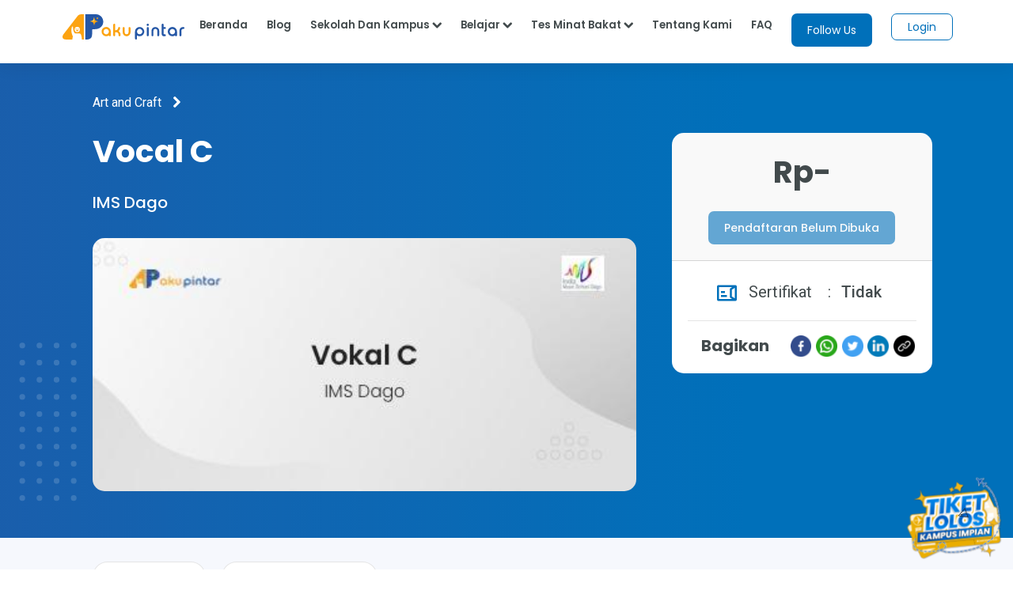

--- FILE ---
content_type: text/html;charset=UTF-8
request_url: https://akupintar.id/kursus-pintar/-/course/program/vocal-c/110741428
body_size: 32467
content:




































	
		
			<!DOCTYPE html>



























































<html class="ltr" dir="ltr" lang="id">

<head>
	<title>Vocal C, IMS Dago - Kursus Pintar</title>

	<meta content="initial-scale=1.0, width=device-width" name="viewport" />

	<link href="https://fonts.googleapis.com/css2?family=Asap" rel="stylesheet">

	<link href="https://fonts.googleapis.com/css2?family=Montserrat" rel="stylesheet">

	<link href="https://fonts.googleapis.com/css2?family=Roboto:wght@300;400;500;700;900" rel="stylesheet">
	
	<link href="https://fonts.googleapis.com/css2?family=Poppins:wght@300;400;500;600;700;800;900" rel="stylesheet">

	<link href="https://fonts.googleapis.com/css2?family=Bebas+Neue" rel="stylesheet">






































<meta content="text/html; charset=UTF-8" http-equiv="content-type" />












<link data-senna-track="permanent" href="/o/frontend-theme-font-awesome-web/css/main.css" rel="stylesheet" type="text/css" />
<script data-senna-track="permanent" src="/combo?browserId=other&minifierType=js&languageId=in_ID&b=7210&t=1764160845545&/o/frontend-js-jquery-web/jquery/jquery.min.js&/o/frontend-js-jquery-web/jquery/bootstrap.bundle.min.js&/o/frontend-js-jquery-web/jquery/collapsible_search.js&/o/frontend-js-jquery-web/jquery/fm.js&/o/frontend-js-jquery-web/jquery/form.js&/o/frontend-js-jquery-web/jquery/popper.min.js&/o/frontend-js-jquery-web/jquery/side_navigation.js" type="text/javascript"></script>


<link href="https://akupintar.id/o/akupintar_v2/images/favicon.ico" rel="icon" />





	

		
			
				<link data-senna-track="temporary" href="https://akupintar.id/kursus-pintar/-/course/program/vocal-c/110741428" rel="canonical" />
			
		

	

		
			
				<link data-senna-track="temporary" href="https://akupintar.id/kursus-pintar/-/course/program/vocal-c/110741428" hreflang="in-ID" rel="alternate" />
			
			

	

		
			
				<link data-senna-track="temporary" href="https://akupintar.id/en/kursus-pintar/-/course/program/vocal-c/110741428" hreflang="en-US" rel="alternate" />
			
			

	

		
			
				<link data-senna-track="temporary" href="https://akupintar.id/kursus-pintar/-/course/program/vocal-c/110741428" hreflang="x-default" rel="alternate" />
			
			

	





<link class="lfr-css-file" data-senna-track="temporary" href="https://akupintar.id/o/akupintar_v2/css/clay.css?browserId=other&amp;themeId=akupintartest_WAR_akupintar_v2&amp;minifierType=css&amp;languageId=in_ID&amp;b=7210&amp;t=1725896590000" id="liferayAUICSS" rel="stylesheet" type="text/css" />



<link data-senna-track="temporary" href="/o/frontend-css-web/main.css?browserId=other&amp;themeId=akupintartest_WAR_akupintar_v2&amp;minifierType=css&amp;languageId=in_ID&amp;b=7210&amp;t=1657767062375" id="liferayPortalCSS" rel="stylesheet" type="text/css" />









	

	





	



	

		<link data-senna-track="temporary" href="/combo?browserId=other&amp;minifierType=&amp;themeId=akupintartest_WAR_akupintar_v2&amp;languageId=in_ID&amp;b=7210&amp;APSiswa_navbar_v2_APSiswaNavbarV2Portlet_INSTANCE_tHzoK5NZ1nNn:%2Fcss%2Fmain.css&amp;com_akupintar_footer_v3_footer_v3Portlet_INSTANCE_rPRfj1gdGIhV:%2Fcss%2Fmain.css&amp;com_liferay_portal_search_web_search_bar_portlet_SearchBarPortlet_INSTANCE_templateSearch:%2Fcss%2Fmain.css&amp;com_liferay_product_navigation_product_menu_web_portlet_ProductMenuPortlet:%2Fcss%2Fmain.css&amp;com_liferay_product_navigation_user_personal_bar_web_portlet_ProductNavigationUserPersonalBarPortlet:%2Fcss%2Fmain.css&amp;com_liferay_site_navigation_menu_web_portlet_SiteNavigationMenuPortlet:%2Fcss%2Fmain.css&amp;kursus_pintar_v3_KursusPintarV3Portlet:%2Fcss%2Fmain.css&amp;t=1757561494000" id="7e839340" rel="stylesheet" type="text/css" />

	







<script data-senna-track="temporary" type="text/javascript">
	// <![CDATA[
		var Liferay = Liferay || {};

		Liferay.Browser = {
			acceptsGzip: function() {
				return true;
			},

			

			getMajorVersion: function() {
				return 131.0;
			},

			getRevision: function() {
				return '537.36';
			},
			getVersion: function() {
				return '131.0';
			},

			

			isAir: function() {
				return false;
			},
			isChrome: function() {
				return true;
			},
			isEdge: function() {
				return false;
			},
			isFirefox: function() {
				return false;
			},
			isGecko: function() {
				return true;
			},
			isIe: function() {
				return false;
			},
			isIphone: function() {
				return false;
			},
			isLinux: function() {
				return false;
			},
			isMac: function() {
				return true;
			},
			isMobile: function() {
				return false;
			},
			isMozilla: function() {
				return false;
			},
			isOpera: function() {
				return false;
			},
			isRtf: function() {
				return true;
			},
			isSafari: function() {
				return true;
			},
			isSun: function() {
				return false;
			},
			isWebKit: function() {
				return true;
			},
			isWindows: function() {
				return false;
			}
		};

		Liferay.Data = Liferay.Data || {};

		Liferay.Data.ICONS_INLINE_SVG = true;

		Liferay.Data.NAV_SELECTOR = '#navigation';

		Liferay.Data.NAV_SELECTOR_MOBILE = '#navigationCollapse';

		Liferay.Data.isCustomizationView = function() {
			return false;
		};

		Liferay.Data.notices = [
			null

			

			
		];

		Liferay.PortletKeys = {
			DOCUMENT_LIBRARY: 'com_liferay_document_library_web_portlet_DLPortlet',
			DYNAMIC_DATA_MAPPING: 'com_liferay_dynamic_data_mapping_web_portlet_DDMPortlet',
			ITEM_SELECTOR: 'com_liferay_item_selector_web_portlet_ItemSelectorPortlet'
		};

		Liferay.PropsValues = {
			JAVASCRIPT_SINGLE_PAGE_APPLICATION_TIMEOUT: 0,
			NTLM_AUTH_ENABLED: false,
			UPLOAD_SERVLET_REQUEST_IMPL_MAX_SIZE: 104857600
		};

		Liferay.ThemeDisplay = {

			

			
				getLayoutId: function() {
					return '268';
				},

				

				getLayoutRelativeControlPanelURL: function() {
					return '/group/guest/~/control_panel/manage?p_p_id=kursus_pintar_v3_KursusPintarV3Portlet';
				},

				getLayoutRelativeURL: function() {
					return '/kursus-pintar';
				},
				getLayoutURL: function() {
					return 'https://akupintar.id/kursus-pintar';
				},
				getParentLayoutId: function() {
					return '1';
				},
				isControlPanel: function() {
					return false;
				},
				isPrivateLayout: function() {
					return 'false';
				},
				isVirtualLayout: function() {
					return false;
				},
			

			getBCP47LanguageId: function() {
				return 'in-ID';
			},
			getCanonicalURL: function() {

				

				return 'https\x3a\x2f\x2fakupintar\x2eid\x2fkursus-pintar\x2f-\x2fcourse\x2fprogram\x2fvocal-c\x2f110741428';
			},
			getCDNBaseURL: function() {
				return 'https://akupintar.id';
			},
			getCDNDynamicResourcesHost: function() {
				return '';
			},
			getCDNHost: function() {
				return '';
			},
			getCompanyGroupId: function() {
				return '20152';
			},
			getCompanyId: function() {
				return '20116';
			},
			getDefaultLanguageId: function() {
				return 'in_ID';
			},
			getDoAsUserIdEncoded: function() {
				return '';
			},
			getLanguageId: function() {
				return 'in_ID';
			},
			getParentGroupId: function() {
				return '20143';
			},
			getPathContext: function() {
				return '';
			},
			getPathImage: function() {
				return '/image';
			},
			getPathJavaScript: function() {
				return '/o/frontend-js-web';
			},
			getPathMain: function() {
				return '/c';
			},
			getPathThemeImages: function() {
				return 'https://akupintar.id/o/akupintar_v2/images';
			},
			getPathThemeRoot: function() {
				return '/o/akupintar_v2';
			},
			getPlid: function() {
				return '85936490';
			},
			getPortalURL: function() {
				return 'https://akupintar.id';
			},
			getScopeGroupId: function() {
				return '20143';
			},
			getScopeGroupIdOrLiveGroupId: function() {
				return '20143';
			},
			getSessionId: function() {
				return '';
			},
			getSiteAdminURL: function() {
				return 'https://akupintar.id/group/guest/~/control_panel/manage?p_p_lifecycle=0&p_p_state=maximized&p_p_mode=view';
			},
			getSiteGroupId: function() {
				return '20143';
			},
			getURLControlPanel: function() {
				return '/group/control_panel?refererPlid=85936490';
			},
			getURLHome: function() {
				return 'https\x3a\x2f\x2fakupintar\x2eid\x2fweb\x2fguest';
			},
			getUserEmailAddress: function() {
				return '';
			},
			getUserId: function() {
				return '20120';
			},
			getUserName: function() {
				return '';
			},
			isAddSessionIdToURL: function() {
				return false;
			},
			isImpersonated: function() {
				return false;
			},
			isSignedIn: function() {
				return false;
			},
			isStateExclusive: function() {
				return false;
			},
			isStateMaximized: function() {
				return false;
			},
			isStatePopUp: function() {
				return false;
			}
		};

		var themeDisplay = Liferay.ThemeDisplay;

		Liferay.AUI = {

			

			getAvailableLangPath: function() {
				return 'available_languages.jsp?browserId=other&themeId=akupintartest_WAR_akupintar_v2&colorSchemeId=01&minifierType=js&languageId=in_ID&b=7210&t=1764160934577';
			},
			getCombine: function() {
				return true;
			},
			getComboPath: function() {
				return '/combo/?browserId=other&minifierType=&languageId=in_ID&b=7210&t=1657767062813&';
			},
			getDateFormat: function() {
				return '%d/%m/%Y';
			},
			getEditorCKEditorPath: function() {
				return '/o/frontend-editor-ckeditor-web';
			},
			getFilter: function() {
				var filter = 'raw';

				
					
						filter = 'min';
					
					

				return filter;
			},
			getFilterConfig: function() {
				var instance = this;

				var filterConfig = null;

				if (!instance.getCombine()) {
					filterConfig = {
						replaceStr: '.js' + instance.getStaticResourceURLParams(),
						searchExp: '\\.js$'
					};
				}

				return filterConfig;
			},
			getJavaScriptRootPath: function() {
				return '/o/frontend-js-web';
			},
			getLangPath: function() {
				return 'aui_lang.jsp?browserId=other&themeId=akupintartest_WAR_akupintar_v2&colorSchemeId=01&minifierType=js&languageId=in_ID&b=7210&t=1657767062813';
			},
			getPortletRootPath: function() {
				return '/html/portlet';
			},
			getStaticResourceURLParams: function() {
				return '?browserId=other&minifierType=&languageId=in_ID&b=7210&t=1657767062813';
			}
		};

		Liferay.authToken = 'MgEFuAmz';

		

		Liferay.currentURL = '\x2fkursus-pintar\x2f-\x2fcourse\x2fprogram\x2fvocal-c\x2f110741428';
		Liferay.currentURLEncoded = '\x252Fkursus-pintar\x252F-\x252Fcourse\x252Fprogram\x252Fvocal-c\x252F110741428';
	// ]]>
</script>

<script src="/o/js_loader_config?t=1764160845476" type="text/javascript"></script>
<script data-senna-track="permanent" src="/combo?browserId=other&minifierType=js&languageId=in_ID&b=7210&t=1657767062813&/o/frontend-js-web/loader/config.js&/o/frontend-js-web/loader/loader.js&/o/frontend-js-web/aui/aui/aui.js&/o/frontend-js-web/aui/aui-base-html5-shiv/aui-base-html5-shiv.js&/o/frontend-js-web/liferay/browser_selectors.js&/o/frontend-js-web/liferay/modules.js&/o/frontend-js-web/liferay/aui_sandbox.js&/o/frontend-js-web/misc/svg4everybody.js&/o/frontend-js-web/aui/arraylist-add/arraylist-add.js&/o/frontend-js-web/aui/arraylist-filter/arraylist-filter.js&/o/frontend-js-web/aui/arraylist/arraylist.js&/o/frontend-js-web/aui/array-extras/array-extras.js&/o/frontend-js-web/aui/array-invoke/array-invoke.js&/o/frontend-js-web/aui/attribute-base/attribute-base.js&/o/frontend-js-web/aui/attribute-complex/attribute-complex.js&/o/frontend-js-web/aui/attribute-core/attribute-core.js&/o/frontend-js-web/aui/attribute-observable/attribute-observable.js&/o/frontend-js-web/aui/attribute-extras/attribute-extras.js&/o/frontend-js-web/aui/base-base/base-base.js&/o/frontend-js-web/aui/base-pluginhost/base-pluginhost.js&/o/frontend-js-web/aui/classnamemanager/classnamemanager.js&/o/frontend-js-web/aui/datatype-xml-format/datatype-xml-format.js&/o/frontend-js-web/aui/datatype-xml-parse/datatype-xml-parse.js&/o/frontend-js-web/aui/dom-base/dom-base.js&/o/frontend-js-web/aui/dom-core/dom-core.js&/o/frontend-js-web/aui/dom-screen/dom-screen.js&/o/frontend-js-web/aui/dom-style/dom-style.js&/o/frontend-js-web/aui/event-base/event-base.js&/o/frontend-js-web/aui/event-custom-base/event-custom-base.js&/o/frontend-js-web/aui/event-custom-complex/event-custom-complex.js&/o/frontend-js-web/aui/event-delegate/event-delegate.js&/o/frontend-js-web/aui/event-focus/event-focus.js&/o/frontend-js-web/aui/event-hover/event-hover.js&/o/frontend-js-web/aui/event-key/event-key.js&/o/frontend-js-web/aui/event-mouseenter/event-mouseenter.js&/o/frontend-js-web/aui/event-mousewheel/event-mousewheel.js" type="text/javascript"></script>
<script data-senna-track="permanent" src="/combo?browserId=other&minifierType=js&languageId=in_ID&b=7210&t=1657767062813&/o/frontend-js-web/aui/event-outside/event-outside.js&/o/frontend-js-web/aui/event-resize/event-resize.js&/o/frontend-js-web/aui/event-simulate/event-simulate.js&/o/frontend-js-web/aui/event-synthetic/event-synthetic.js&/o/frontend-js-web/aui/intl/intl.js&/o/frontend-js-web/aui/io-base/io-base.js&/o/frontend-js-web/aui/io-form/io-form.js&/o/frontend-js-web/aui/io-queue/io-queue.js&/o/frontend-js-web/aui/io-upload-iframe/io-upload-iframe.js&/o/frontend-js-web/aui/io-xdr/io-xdr.js&/o/frontend-js-web/aui/json-parse/json-parse.js&/o/frontend-js-web/aui/json-stringify/json-stringify.js&/o/frontend-js-web/aui/node-base/node-base.js&/o/frontend-js-web/aui/node-core/node-core.js&/o/frontend-js-web/aui/node-event-delegate/node-event-delegate.js&/o/frontend-js-web/aui/node-event-simulate/node-event-simulate.js&/o/frontend-js-web/aui/node-focusmanager/node-focusmanager.js&/o/frontend-js-web/aui/node-pluginhost/node-pluginhost.js&/o/frontend-js-web/aui/node-screen/node-screen.js&/o/frontend-js-web/aui/node-style/node-style.js&/o/frontend-js-web/aui/oop/oop.js&/o/frontend-js-web/aui/plugin/plugin.js&/o/frontend-js-web/aui/pluginhost-base/pluginhost-base.js&/o/frontend-js-web/aui/pluginhost-config/pluginhost-config.js&/o/frontend-js-web/aui/querystring-stringify-simple/querystring-stringify-simple.js&/o/frontend-js-web/aui/queue-promote/queue-promote.js&/o/frontend-js-web/aui/selector-css2/selector-css2.js&/o/frontend-js-web/aui/selector-css3/selector-css3.js&/o/frontend-js-web/aui/selector-native/selector-native.js&/o/frontend-js-web/aui/selector/selector.js&/o/frontend-js-web/aui/widget-base/widget-base.js&/o/frontend-js-web/aui/widget-htmlparser/widget-htmlparser.js&/o/frontend-js-web/aui/widget-skin/widget-skin.js&/o/frontend-js-web/aui/widget-uievents/widget-uievents.js&/o/frontend-js-web/aui/yui-throttle/yui-throttle.js&/o/frontend-js-web/aui/aui-base-core/aui-base-core.js" type="text/javascript"></script>
<script data-senna-track="permanent" src="/combo?browserId=other&minifierType=js&languageId=in_ID&b=7210&t=1657767062813&/o/frontend-js-web/aui/aui-base-lang/aui-base-lang.js&/o/frontend-js-web/aui/aui-classnamemanager/aui-classnamemanager.js&/o/frontend-js-web/aui/aui-component/aui-component.js&/o/frontend-js-web/aui/aui-debounce/aui-debounce.js&/o/frontend-js-web/aui/aui-delayed-task-deprecated/aui-delayed-task-deprecated.js&/o/frontend-js-web/aui/aui-event-base/aui-event-base.js&/o/frontend-js-web/aui/aui-event-input/aui-event-input.js&/o/frontend-js-web/aui/aui-form-validator/aui-form-validator.js&/o/frontend-js-web/aui/aui-node-base/aui-node-base.js&/o/frontend-js-web/aui/aui-node-html5/aui-node-html5.js&/o/frontend-js-web/aui/aui-selector/aui-selector.js&/o/frontend-js-web/aui/aui-timer/aui-timer.js&/o/frontend-js-web/liferay/dependency.js&/o/frontend-js-web/liferay/dom_task_runner.js&/o/frontend-js-web/liferay/events.js&/o/frontend-js-web/liferay/language.js&/o/frontend-js-web/liferay/lazy_load.js&/o/frontend-js-web/liferay/liferay.js&/o/frontend-js-web/liferay/util.js&/o/frontend-js-web/liferay/global.bundle.js&/o/frontend-js-web/liferay/portal.js&/o/frontend-js-web/liferay/portlet.js&/o/frontend-js-web/liferay/workflow.js&/o/frontend-js-web/liferay/form.js&/o/frontend-js-web/liferay/form_placeholders.js&/o/frontend-js-web/liferay/icon.js&/o/frontend-js-web/liferay/menu.js&/o/frontend-js-web/liferay/notice.js&/o/frontend-js-web/liferay/poller.js" type="text/javascript"></script>




	

	<script data-senna-track="temporary" src="/o/js_bundle_config?t=1764160905700" type="text/javascript"></script>


<script data-senna-track="temporary" type="text/javascript">
	// <![CDATA[
		
			
				
		

		

		
	// ]]>
</script>





	
		

			

			
		
		



	
		

			

			
		
	





<script>
  (function(c,e,f,k,g,h,b,a,d){c[g]||(c[g]=h,b=c[h]=function(){
  b.q.push(arguments)},b.q=[],b.l=1*new Date,a=e.createElement(f),a.async=1,
  a.src=k,a.setAttribute("crossorigin", "anonymous"),d=e.getElementsByTagName(f)[0],
  d.parentNode.insertBefore(a,d))})(window,document,"script",
  "https://eum.instana.io/eum.min.js","InstanaEumObject","ineum");
  ineum('reportingUrl', 'https://eum-red-saas.instana.io');
  ineum('key', 'QfI0iZs8TW-zpDVCJ_XBFw');
</script>








	

	





	



	













	
	<title>Vocal C, IMS Dago - Kursus Pintar</title>
	<meta name="title" content="Vocal C, IMS Dago - Kursus Pintar" />
	<meta name="description" content=""/>
	<meta name="keywords" content="Vocal C, IMS Dago, kursus pintar, kursus Art and Craft" />
	
	<meta property="og:title" content="Vocal C, IMS Dago - Kursus Pintar" />
	<meta property="og:description" content="" />
	<meta property="og:type" content="website" />
	<meta property="og:url" content="https://akupintar.id/kursus-pintar/-/course/program/vocal-c/110741428" />
	<meta property="og:image" content="https://akupintar.id/documents/20143/140023449/Kursus+Pintar.png/930bfc83-8a80-0590-a53f-02d7648a9694?t=1680503342612" />
	<meta property="og:site_name" content="Aku Pintar"/>
	
	<meta name="twitter:card" content="summary_large_image" />
	<meta name="twitter:title" content="Vocal C, IMS Dago - Kursus Pintar" />
	<meta name="twitter:description" content="" />
	<meta name="twitter:site" content="@akupintar.id" />
	<meta name="twitter:url" content="https://akupintar.id/kursus-pintar/-/course/program/vocal-c/110741428" />
	<meta name="twitter:image" content="https://akupintar.id/documents/20143/140023449/Kursus+Pintar.png/930bfc83-8a80-0590-a53f-02d7648a9694?t=1680503342612" />
	










<link class="lfr-css-file" data-senna-track="temporary" href="https://akupintar.id/o/akupintar_v2/css/main.css?browserId=other&amp;themeId=akupintartest_WAR_akupintar_v2&amp;minifierType=css&amp;languageId=in_ID&amp;b=7210&amp;t=1725896590000" id="liferayThemeCSS" rel="stylesheet" type="text/css" />








	<style data-senna-track="temporary" type="text/css">

		

			

		

			

		

			

		

			

		

			

		

			

		

			

		

			

		

	</style>




























<script data-senna-track="temporary" type="text/javascript">
	if (window.Analytics) {
		window._com_liferay_document_library_analytics_isViewFileEntry = false;
	}
</script>







<script type="text/javascript">
// <![CDATA[
Liferay.on(
	'ddmFieldBlur', function(event) {
		if (window.Analytics) {
			Analytics.send(
				'fieldBlurred',
				'Form',
				{
					fieldName: event.fieldName,
					focusDuration: event.focusDuration,
					formId: event.formId,
					page: event.page
				}
			);
		}
	}
);

Liferay.on(
	'ddmFieldFocus', function(event) {
		if (window.Analytics) {
			Analytics.send(
				'fieldFocused',
				'Form',
				{
					fieldName: event.fieldName,
					formId: event.formId,
					page: event.page
				}
			);
		}
	}
);

Liferay.on(
	'ddmFormPageShow', function(event) {
		if (window.Analytics) {
			Analytics.send(
				'pageViewed',
				'Form',
				{
					formId: event.formId,
					page: event.page,
					title: event.title
				}
			);
		}
	}
);

Liferay.on(
	'ddmFormSubmit', function(event) {
		if (window.Analytics) {
			Analytics.send(
				'formSubmitted',
				'Form',
				{
					formId: event.formId
				}
			);
		}
	}
);

Liferay.on(
	'ddmFormView', function(event) {
		if (window.Analytics) {
			Analytics.send(
				'formViewed',
				'Form',
				{
					formId: event.formId,
					title: event.title
				}
			);
		}
	}
);
// ]]>
</script>

</head>

<!-- Google Tag Manager -->
<script>if (window.location.href.indexOf("https://akupintar.id") > -1) {(function(w,d,s,l,i){w[l]=w[l]||[];w[l].push({'gtm.start':
new Date().getTime(),event:'gtm.js'});var f=d.getElementsByTagName(s)[0],
j=d.createElement(s),dl=l!='dataLayer'?'&l='+l:'';j.async=true;j.src=
'https://www.googletagmanager.com/gtm.js?id='+i+dl;f.parentNode.insertBefore(j,f);
})(window,document,'script','dataLayer','GTM-5P9BTND');}</script>
<!-- End Google Tag Manager -->

<body class=" controls-visible  yui3-skin-sam guest-site signed-out public-page site">


















































	<nav aria-label="Link Cepat" class="quick-access-nav" id="ogwu_quickAccessNav">
		<h2 class="hide-accessible">Navigasi</h2>

		<ul>
			
				<li><a href="#main-content">Melompat ke Konten</a></li>
			

			
		</ul>
	</nav>






















































































<div class="container-fluid" id="wrapper">
	<header id="banner" role="banner">
		<div id="heading">
			<div aria-level="1" class="site-title" role="heading">
				<a class="logo custom-logo" href="https://akupintar.id" title="Go to Aku Pintar">
					<img alt="Aku Pintar Indonesia Edtech" height="500" src="/image/company_logo?img_id=522070&amp;t=1764160934419" width="500" />
				</a>

					<span class="site-name" title="Go to Aku Pintar">
						Aku Pintar
					</span>
			</div>
		</div>

			<a data-redirect="false" href="https://akupintar.id/c/portal/login?p_l_id=85936490" id="sign-in" rel="nofollow">Masuk</a>

<nav class="sort-pages modify-pages" id="navigation" role="navigation">
	<ul aria-label="Halaman Situs" role="menubar">


			<li class="selected" id="layout_1" role="presentation">
				<a aria-labelledby="layout_1" aria-haspopup='true' href="https://akupintar.id/halaman-utama" target="&#39;" role="menuitem"><span> Halaman Utama</span></a>

					<ul class="child-menu" role="menu">


							<li class="selected" id="layout_275" role="presentation">
								<a aria-labelledby="layout_275" href="https://akupintar.id/media-sosial"  role="menuitem">Media Sosial Aku Pintar</a>
							</li>


							<li class="selected" id="layout_188" role="presentation">
								<a aria-labelledby="layout_188" href="https://akupintar.id/tentang-kami"  role="menuitem">Tentang Kami</a>
							</li>


							<li class="selected" id="layout_187" role="presentation">
								<a aria-labelledby="layout_187" href="https://akupintar.id/syarat-dan-ketentuan"  role="menuitem">Syarat dan Ketentuan</a>
							</li>


							<li class="selected" id="layout_186" role="presentation">
								<a aria-labelledby="layout_186" href="https://akupintar.id/kebijakan-privasi"  role="menuitem">Kebijakan Privasi</a>
							</li>


							<li class="selected" id="layout_253" role="presentation">
								<a aria-labelledby="layout_253" href="https://akupintar.zendesk.com/"  role="menuitem">Bantuan</a>
							</li>


							<li class="selected" id="layout_107" role="presentation">
								<a aria-labelledby="layout_107" href="https://akupintar.id/blog"  role="menuitem">Blog</a>
							</li>


							<li class="selected" id="layout_108" role="presentation">
								<a aria-labelledby="layout_108" href="https://akupintar.id/info-pintar"  role="menuitem">Info Pintar</a>
							</li>


							<li class="selected" id="layout_190" role="presentation">
								<a aria-labelledby="layout_190" href="https://akupintar.id/universitas"  role="menuitem">Cari Kampus</a>
							</li>


							<li class="selected" id="layout_191" role="presentation">
								<a aria-labelledby="layout_191" href="https://akupintar.id/jurusan"  role="menuitem">Cari Jurusan</a>
							</li>


							<li class="selected" id="layout_218" role="presentation">
								<a aria-labelledby="layout_218" href="https://akupintar.id/sekolah"  role="menuitem">Cari Sekolah</a>
							</li>


							<li class="selected" id="layout_189" role="presentation">
								<a aria-labelledby="layout_189" href="https://akupintar.id/belajar"  role="menuitem">Belajar Pintar Materi SMP, SMA, SMK</a>
							</li>


							<li class="selected" id="layout_269" role="presentation">
								<a aria-labelledby="layout_269" href="https://akupintar.id/mp/tes-kepribadian"  role="menuitem">Tes Kepribadian</a>
							</li>


							<li class="selected" id="layout_217" role="presentation">
								<a aria-labelledby="layout_217" href="https://akupintar.id/mp/tes-jurusan-kuliah"  role="menuitem">Tes Jurusan Kuliah</a>
							</li>


							<li class="selected" id="layout_254" role="presentation">
								<a aria-labelledby="layout_254" href="https://akupintar.id/mp/tes-kemampuan"  role="menuitem">Tes Kemampuan</a>
							</li>


							<li class="selected" id="layout_255" role="presentation">
								<a aria-labelledby="layout_255" href="https://akupintar.id/mp/tes-gaya-belajar"  role="menuitem">Tes Gaya Belajar</a>
							</li>


							<li class="selected" id="layout_268" role="presentation">
								<a aria-labelledby="layout_268" href="https://akupintar.id/kursus-pintar"  role="menuitem">Kursus Pintar</a>
							</li>


							<li class="selected" id="layout_257" role="presentation">
								<a aria-labelledby="layout_257" href="https://akupintar.id/bugs-bounty"  role="menuitem">Bugs Bounty</a>
							</li>


							<li class="selected" id="layout_316" role="presentation">
								<a aria-labelledby="layout_316" href="https://glints.com/id/en/companies/pt-aku-pintar-indonesia/1ba404a8-8b16-4684-a14d-4461ce95fe87"  role="menuitem">Karir</a>
							</li>


							<li class="selected" id="layout_320" role="presentation">
								<a aria-labelledby="layout_320" href="https://akupintar.id/mp/tes-kepribadian"  role="menuitem">Redirect MP Tes Kepribadian</a>
							</li>


							<li class="selected" id="layout_321" role="presentation">
								<a aria-labelledby="layout_321" href="https://akupintar.id/mp/tes-jurusan-kuliah"  role="menuitem">Redirect MP Tes Jurusan Kuliah</a>
							</li>


							<li class="selected" id="layout_322" role="presentation">
								<a aria-labelledby="layout_322" href="https://akupintar.id/mp/tes-kemampuan"  role="menuitem">Redirect MP Tes Kemampuan</a>
							</li>


							<li class="selected" id="layout_323" role="presentation">
								<a aria-labelledby="layout_323" href="https://akupintar.id/mp/tes-gaya-belajar"  role="menuitem">Redirect MP Tes Gaya Belajar</a>
							</li>
					</ul>
			</li>


			<li class="" id="layout_283" role="presentation">
				<a aria-labelledby="layout_283"  href="https://akupintar.id/other-page"  role="menuitem"><span> Other Page</span></a>

					<ul class="child-menu" role="menu">


							<li class="" id="layout_31" role="presentation">
								<a aria-labelledby="layout_31" href="http://akupintar.id/blog/-/tag/blog"  role="menuitem">Blog Pendidikan</a>
							</li>


							<li class="" id="layout_329" role="presentation">
								<a aria-labelledby="layout_329" href="https://akupintar.id/journey-pintar-form-v2"  role="menuitem">Journey Pintar Form v2</a>
							</li>
					</ul>
			</li>
	</ul>
</nav>	</header>

	<section id="content">
		<p class="hide-accessible">Vocal C, IMS Dago - Kursus Pintar</p>

































































<div class="columns-1" id="main-content" role="main">
	<div class="portlet-layout row">
		<div class="col-md-12 portlet-column portlet-column-only" id="column-1">
			<div class="portlet-dropzone portlet-column-content portlet-column-content-only" id="layout-column_column-1">







































	

	<div class="portlet-boundary portlet-boundary_APSiswa_navbar_v2_APSiswaNavbarV2Portlet_  portlet-static portlet-static-end portlet-decorate  " id="p_p_id_APSiswa_navbar_v2_APSiswaNavbarV2Portlet_INSTANCE_tHzoK5NZ1nNn_">
		<span id="p_APSiswa_navbar_v2_APSiswaNavbarV2Portlet_INSTANCE_tHzoK5NZ1nNn"></span>




	

	
		
			






































	
		
<section class="portlet" id="portlet_APSiswa_navbar_v2_APSiswaNavbarV2Portlet_INSTANCE_tHzoK5NZ1nNn">


	<div class="portlet-content">

		<div class="autofit-float autofit-row portlet-header">
			<div class="autofit-col autofit-col-expand">
				<p class="portlet-title-text">APSiswaNavbarV2</p>
			</div>

			<div class="autofit-col autofit-col-end">
				<div class="autofit-section">
				</div>
			</div>
		</div>

		
			<div class=" portlet-content-container">
				


	<div class="portlet-body">



	
		
			
				
					



















































	

				

				
					
						


	

		











<style>
	.ap-label-orange-v2{
		background: #fca311;
		padding: 2px 12px;
		border-radius: 25px;
		color: white;
		width: fit-content;
	}
	.ap-main-content {
	  margin-left: unset;
	  /* padding-left: 5%; */
	}
	.ap-nav-shadow{
		box-shadow: 0 5px 20px 0 rgba(0,0,0,0.07);
	}
	.ap-wh-unset{ min-width: unset; min-height: unset; }
	.ap-bg-silvergrey{
		background: rgba(0,0,0,.4) !important;
	}
	.ap-t130{
		top: 130px !important;
	}
	.ap-t50{ top: 50px !important; }
	.ap-t0{ top: 0px !important; }
	.icon-bar{
		display:block;
		width: 25px;
		height: 3px;
		border-radius: 1px; 
		margin: 5px;
	}
	.navbar-primary {
		background-color: white;
		display: none;
		/* bottom: 0px; */
		border-right: 1px solid rgba(0,0,0,.07);
		left: 0px;
		position: fixed;
		top: 80px;
		width: 350px;
		z-index: 8;
		overflow: hidden;
		-webkit-transition: all 0.1s ease-in-out;
		-moz-transition: all 0.1s ease-in-out;
		transition: all 0.1s ease-in-out;
	}
	.ap-w-15{
		width: 15px !important;
	}
	.navbar-primary.collapsed {
		width: 350px;
		display: block;
		z-index: 850;
	}
	body.open #wrapper{ padding-left: unset !important; }
	.navbar-primary.collapsed .glyphicon {
		font-size: 22px;
	}

	.navbar-primary.collapsed .nav-label{
		display: none;
	}

	.btn-expand-collapse {
		position: relative;
		display: block;
		left: 0px;
		bottom:0;
		outline: none;
		margin-top: -10px !important;
		padding: 8px 0;
		border:none;
		background: none;
	}
	.ap-wh-20{
		width: 20px !important;
		height: 20px !important;
	}
	.btn-expand-collapse:hover,
	.btn-expand-collapse:focus {
		background-color: transparent
	}
	.btn-expand-collapse:active {
		background-color: transparent
	}
	.navbar-primary-menu{
		height: 100vh;
		overflow-y: scroll;
	}
	.navbar-primary-menu,
	.navbar-primary-menu li {
		margin:0; padding:0;
		list-style: none;
	}

	.navbar-primary-menu li a {
		display: block;
		padding: 15px 18px;
		text-align: left;
	}
	.ap-my-account{ top: 15px; right: 0; position: absolute; }
	.navbar-primary-menu>li>a:hover, .navbar-primary-menu>li>a.active, .navbar-primary-menu>li>a:visited  {
		background-color: #e7e7e7;
		text-decoration: none;
		border-radius: 0px 30px 30px 0px;
		font-weight: 600 !important;
	}

	.navbar-primary-menu li a .glyphicon {
		margin-right: 6px;
	}
	
	::-webkit-scrollbar {
		width: 0px;  /* Remove scrollbar space */
		height: 0px !important; 
		background: transparent;  /* Optional: just make scrollbar invisible */
	}
	.ap-m-unset{
		margin-left: 350px;
		padding-left: 20px !important
	}
	.navbar-fixed-top{
		position: fixed !important;
		width: 100vw;
	}
	[role="button"]{ cursor: pointer; }
	.my-account-menu{
		position: fixed;
		right: 10px;
		top: 80px;
		width: 250px !important;
		z-index: 900;
		display: none;
	}
	.ap-nav-shadow{ z-index: 900 !important; }
	.my-account-menu>ul{ list-style: none; }
	@media (max-width: 991px){
		#ap-account-name{ display: none; }
	}
	.ap-pb-100{ padding-bottom: 150px !important; }
	.ap-side-ava{
		width: 100px;
		height: 100px;
		border-radius: 50%;
		object-fit: cover;
	}
	.navbar-collapse{
		width: calc(100% - 310px);
		position: absolute;
		left: 150px;
	}
	.MultiCarousel-on-collapsed{
		width: calc(90% - 300px) !important;
		max-width: calc(90% - 300px) !important;
		left: 350px !important;
	}
	.ap-bg-list-footer{
		display: none !important;
	}
</style>


<script src="https://ajax.googleapis.com/ajax/libs/jquery/1.9.1/jquery.min.js"></script>

<nav class="navbar navbar-default ap-nav-shadow ap-bg-white ap-text-darkgrey-v2 navbar-fixed-top ap-h-80 ap-pt-15">
	<div class="container-fluid">
		<!-- Brand and toggle get grouped for better mobile display -->
		<div class="navbar-header ap-content-center">
			<button class="btn-expand-collapse ap-ml-20" id="ap_expand_me">
				<span class="sr-only">Toggle navigation</span>
				<span class="icon-bar ap-bg-silvergrey"></span>
				<span class="icon-bar ap-bg-silvergrey"></span>
				<span class="icon-bar ap-bg-silvergrey ap-w-15"></span>
			</button>
			<a class="navbar-brand ap-ml-15" href="/apsiswa-home">
				<img class="ap-h-30 ap-w-auto ap-mt-5 ap-mb-20" alt="Aku pintar logo" 
					src="https://akupintar.id/documents/20143/109885747/Logo+Aku+Pintar+-+color+text.svg/308e7971-e98a-212e-dfa3-4a5c8653cebe?t=1633583598987">
			</a>
		</div>
		<div class="pull-right ap-content-center ap-my-account" role="button" id="my_account">
			<img class="ap-img-circle ap-mr-10 ap-w-50 ap-h-50" alt="Profile picture"
				src="/image/user_male_portrait?img_id=0&img_id_token=E4fYMChKz1xTTbFDHW1grnqUyaI%3D&t=1764160975008">
			<p id="ap-account-name" class="ap-my-5 ap-mr-10 ap-font-14-v2 ap-font-content-v4 reshapped">
				Tesssss Tesssss
				<span><i class="icon-chevron-down ap-ml-10"></i></span>
			</p>
		</div>
	</div>
</nav>
<div class="ap-rectangle-card-v4 ap-wh-unset ap-px-0 ap-align-left my-account-menu" style="min-height: 0px !important;">
	<ul class="ap-font-14-v2 ap-font-content-medium-v2 ap-text-darkgrey-v2 ap-pl-0 ap-mb-0">
		<li class="ap-px-20 ap-mb-15 ap-font-subheading-v2">
			Selamat datang Tesssss!
		</li>
		<!-- <li class="ap-px-20 ap-mb-15">
			<a href="/" class="ap-text-darkgrey-v2 ap-link-decoration-none">Pesanan Saya</a>
		</li> -->
		<li class="ap-px-20 ap-mb-15">
			<a href="/apsiswa-akun-saya" class="ap-text-darkgrey-v2 ap-link-decoration-none">Akun Saya</a>
		</li>
		<li class="ap-px-20">
			<a href="/c/portal/logout" class="ap-text-darkgrey-v2 ap-link-decoration-none">Logout</a>
		</li>
	</ul>
</div>

<nav class="navbar-primary ap-pt-30">
	<ul class="navbar-primary-menu">
		<li class="ap-p-20">
			<img class="ap-mb-20 ap-side-ava" alt="Profile picture"
				src="/image/user_male_portrait?img_id=0&img_id_token=E4fYMChKz1xTTbFDHW1grnqUyaI%3D&t=1764160975008">
			<p class="ap-font-24-v2 ap-font-black-v2 ap-text-darkgrey-v2 ap-mb-0">
				Tesssss Tesssss
			</p>
			
			<p class="ap-font-16-v2 ap-font-content-v4 ap-text-silvergrey-v2 ap-mb-5">
				
			</p>
			<!-- <label class="ap-label-orange-v2 ap-font-12-v2">Level 99</label> -->
		</li>
		<li class="ap-font-content-v2 ap-font-14-v ap-text-capitalize ap-pb-100 ap-menu">
			<a class="ap-text-darkgrey-v2 ap-mr-30" href="/apsiswa-home">dashboard</a>
			<a class="ap-text-darkgrey-v2 ap-mr-30" href="/apsiswa-minat-pintar">minat pintar</a>
			<a class="ap-text-darkgrey-v2 ap-mr-30" href="/belajar">belajar pintar</a>
			<a class="ap-text-darkgrey-v2 ap-mr-30" href="/apsiswa-tes-pintar">tes pintar</a>
			<a class="ap-text-darkgrey-v2 ap-mr-30" href="/aplive">AP live</a>
			<a class="ap-text-darkgrey-v2 ap-mr-30" href="/apsiswa-rapor">rapor</a>
			
			<hr class="ap-my-15" style="border: 1px solid rgba(0,0,0,.05) !important;">
			<a class="ap-text-darkgrey-v2 ap-mr-30" href="/universitas">cari kampus</a>
			<!-- <a class="ap-text-darkgrey-v2 ap-mr-30" href="/banding-jurusan">banding jurusan</a> -->
			<!-- <a class="ap-text-darkgrey-v2 ap-mr-30" href="/universitas">cari kampus</a> -->
			<a class="ap-text-darkgrey-v2 ap-mr-30" href="/jurusan">cari jurusan</a>
			<a class="ap-text-darkgrey-v2 ap-mr-30" href="/landing-page">banding jurusan</a>
			
			<hr class="ap-my-15" style="border: 1px solid rgba(0,0,0,.05) !important;">
			<a class="ap-text-darkgrey-v2 ap-mr-30" href="/landing-page">komunitas pintar</a>
			<a class="ap-text-darkgrey-v2 ap-mr-30" href="/kursus-pintar">kursus pintar</a>
			<a class="ap-text-darkgrey-v2 ap-mr-30" href="/ruang-pintar">ruang pintar</a>
			<a class="ap-text-darkgrey-v2 ap-mr-30" href="/pendaftaran-kampus">pendaftaran kampus</a>
			<a class="ap-text-darkgrey-v2 ap-mr-30" href="/konseling-pintar">konseling pintar</a>
			<a class="ap-text-darkgrey-v2 ap-mr-30" href="/landing-page">dana pintar</a>
			<a class="ap-text-darkgrey-v2 ap-mr-30" href="/beasiswa-pintar">beasiswa pintar</a>
			
			<hr class="ap-my-15" style="border: 1px solid rgba(0,0,0,.05) !important;">
			<a class="ap-text-darkgrey-v2 ap-mr-30" href="/apsiswa-diskusi-pintar">diskusi pintar</a>
			<a class="ap-text-darkgrey-v2 ap-mr-30" href="/blog">info pintar</a>
			<a class="ap-text-darkgrey-v2 ap-mr-30" href="/tentang-kami">tentang kami</a>
			<a class="ap-text-darkgrey-v2 ap-mr-30 ap-text-uppercase" href="https://akupintar.zendesk.com/hc/id" target="_blank">faq</a>
		</li>
	</ul>
</nav>

<script>
	$(document).ready(function(){
		if ($(this).width() > 991) {
			$('.ap-main-content').addClass('ap-m-unset');
			$('.navbar-primary').addClass('collapsed');
			// if($('.ap-main-content').hasClass('ap-m-unset')){
			// 	$('.MultiCarousel').addClass('MultiCarousel-on-collapsed');
			// }else{
			// 	$('.MultiCarousel').removeClass('MultiCarousel-on-collapsed');
			// }
		}
		$('#my_account').click(function(e) {
			$('.my-account-menu').toggleClass('ap-d-block');
			console.log('my acccount');
		});
	    if ($(this).width() < 991) {
	    	$('.btn-expand-collapse').click(function(e) {
	    		$('.navbar-primary').toggleClass('collapsed');
	    		$('.ap-main-content').toggleClass('ap-d-none');
	    	});
	    	if($('.ap-main-content').hasClass('.ap-m-unset')){
	    		$('.ap-main-content').css('padding-left','0');
	    	}else{
	    		
	    	}
	    }
	    else {
	    	$('.btn-expand-collapse').click(function(e) {
	    		$('.navbar-primary').toggleClass('collapsed');
	    		$('.ap-main-content').toggleClass('ap-m-unset');
	    		console.log('sidebar navbar');
	    	});
	    	/* if($('.ap-main-content').hasClass('.ap-m-unset')){
	    		
	    	}else{
	    		$('.ap-main-content').css('padding-left','0');
	    	} */
	    }
	    
	    /* active menu effect */
		$(".ap-menu>a").each(function() {
			var menuURL2 = $(this).attr('href');
			if (window.location.href.indexOf(menuURL2) > -1) {
				$(this).addClass("active");
				
				console.log("index href: "+window.location.href.indexOf(menuURL2));
		    }
			console.log("sidebar");
		});
	    
		if (false == true){
	    	$('.portlet-boundary_RedesainNavbar_').remove();
	    	$('#portlet_RedesainFooter_INSTANCE_mYIHjiWK0wHQ > div > div > div > .ap-bg-white').addClass('ap-d-none');
	    	$('.my-account-menu').addClass('ap-t130');
	    	$('.navbar-fixed-top').addClass('ap-t50');
	    } else if (false == true){
	    	$('.portlet-boundary_RedesainNavbar_').remove();
	    	$('#portlet_RedesainFooter_INSTANCE_mYIHjiWK0wHQ > div > div > div > .ap-bg-white').addClass('ap-d-none');
	    	$('.navbar-fixed-top').addClass('ap-t0');
	    } else{
	    	$('.portlet-boundary_APSiswa_navbar_v2_APSiswaNavbarV2Portlet_').remove();
	    } 
	});
	
</script>

	
	
					
				
			
		
	
	


	</div>

			</div>
		
	</div>
</section>
	

		
		







	</div>














































	

	<div class="portlet-boundary portlet-boundary_RedesainNavbar_  portlet-static portlet-static-end portlet-decorate  " id="p_p_id_RedesainNavbar_INSTANCE_Ch39yVIUC2Iw_">
		<span id="p_RedesainNavbar_INSTANCE_Ch39yVIUC2Iw"></span>




	

	
		
			






































	
		
<section class="portlet" id="portlet_RedesainNavbar_INSTANCE_Ch39yVIUC2Iw">


	<div class="portlet-content">

		<div class="autofit-float autofit-row portlet-header">
			<div class="autofit-col autofit-col-expand">
				<p class="portlet-title-text">redesain-navbar Portlet</p>
			</div>

			<div class="autofit-col autofit-col-end">
				<div class="autofit-section">
				</div>
			</div>
		</div>

		
			<div class=" portlet-content-container">
				


	<div class="portlet-body">



	
		
			
				
					



















































	

				

				
					
						


	

		























































<style>
	.navbar-toggler{ border: none !important; }
	.navbar-brand>img{
		height: 35px;
		width: auto;
	}
	.followus{
		background: #0070ba !important;
	}
	.followus, .btn-loginn{
		padding: 5px 20px !important;
		min-height: 0px !important;
		min-width: 0px !important;
		margin-top: -5px !important;
	}
	.navbar-nav>li>a{
		color: #424A4C;
		padding: 0px 12px !important;
	}
	.navbar-default .navbar-nav>li>a{
		color: #424a4c;
		background: #fff !important;
	}
	.nav-title{ color: #424a4c !important }
	.ap-nav-shadow{ box-shadow: 0 5px 20px 0 rgb(0 0 0 / 7%); min-height: 80px; z-index: 200 !important; }
	.ap-bg-silvergrey{ background: rgba(0,0,0,.4) !important; }
	.ap-mega-menu{
		box-shadow: 0 2px 20px 0 rgba(0, 0, 0, 0.2);
  		background: white !important;
  		color: #424a4c !important; 
		padding: 10px 0px;
		overflow: hidden;
  		right: 0;
  		top: 50px;
  		border-radius: 12px !important;
  		width: max-content !important;
	}
	@media (max-width: 1200px){
		.ap-mega-menu{
			overflow: unset !important;
		}
		.dropdown-menu{ max-height: unset !important; }
	}
	.ap-mega-menu>ul{
		list-style: none !important;
		float: left;
		padding: 0px;
		width: max-content;
		min-width: 100%;
		display: block;
	}
	.ap-mega-menu>.center{
		border-left: 1px solid rgba(225,225,225, 0.3);
		border-right: 1px solid rgba(225,225,225, 0.3);
	}
	.ap-mega-menu>ul>li{
		margin-bottom: 5px !important;
		padding: 3px 10px;
	}
	.ap-mega-menu>ul>li:hover{
		background: rgba(0,0,0,.06);
		border-radius: 5px;
	}
	.ap-mega-menu>ul>li:last-child{
		margin-bottom: 0px !important;
	}
	.ap-mega-menu>ul>li>a{
		color: #424a4c !important;
		padding: 3px 10px;
	}
	.ap-mega-menu>ul>li>a:hover{
		text-decoration: none;
	}
	.btn-loginn, .btn-loginn:hover{
		background: white !important;
		color: #0070BA !important;
	}
	.no-shadow{
		box-shadow: none !important;
	}
	.navbar-fixed-top{
		padding-left: 5% !important;
		padding-right: 5% !important;
		position: fixed !important;
		width: 100%;
		background: white !important;
	}
	.navbar-nav>li:hover>a, .navbar-nav>li>a:hover{
		text-decoration: none !important;
		color: #0070BA !important;
	}
	.more{
		text-decoration: underline;
	}
	.navbar-brand>img{
		padding-top: 3px !important;
	}
	.navbar-toggle{
		border-color: transparent !important;
		padding: 9px 0px !important;
	}
	.ap-nav-v2>li{
		margin-right: 25px !important;
	}
	ul.ap-w-100persen{
		display: flex !important;
		justify-content: center !important;
	}
	.ap-hide{
		background-color: transparent !important;
		border: 0px;
		border-bottom: 2px solid #424a4c !important;
		padding-bottom: 10px !important;
		right: -40px;
		position: relative;
	}
	.ap-hide:focus, .ap-hide:hover{
		border-bottom: 2px solid #424a4c !important;
		padding-bottom: 10px !important;
		outline: none !important;
	}
	.ap-font-15-v2{ font-size: 15px; line-height: 24px; }
@media (min-width: 1201px){
	.navbar-collapse{
		position: relative;
		display: flex !important;
	}
	.navbar-expand-lg .navbar-toggler{
		display: none !important;
	}
}	
@media (max-width: 1200px){
	.collapse:not(.show){ display: none !important;}
	.navbar-brand>img{
		height: 32px;
		width: auto;
	}
	.navbar-expand-lg .navbar-toggler{
		display: flex;
		position: absolute;
		right: 20px;
	}
	.navbar-collapse{
		position: absolute !important;
		top: 0;
		left: 0;
	}
	.ap-mega-menu{
		position: relative !important;
		top: auto !important;
		left: auto !important;
		display: block !important;
		float: none;
		background-image: transparent !important;
		/* margin-left: 19vw; */
		min-width: unset !important;
		box-shadow: none;
  		background-image: none;
  		color: #424a4c !important;
		min-width: 100% !important;
		padding: unset !important;
		margin-bottom: 10px !important;
	}
	.ap-mega-menu>.center{
		border-left: none;
		border-right: none;
	}
	.navbar-nav>li{
		height: fit-content;
		margin-bottom: 15px;
	}
	.dropdown-menu{
		left: unset !important;
	}
	.navbar-nav>li>.dropdown-menu{
		background-color: transparent !important;
	}
	.navbar-default .navbar-collapse, .navbar-default .navbar-form{
		border-color: transparent !important;
		width: 100vw !important;
		margin-top: 10px;
		text-align: center;
	}
	.ap-mega-menu>ul{
		list-style: none !important;
		float: none;
		padding: 0px !important;
	}
	.ap-mega-menu>ul>li{
		margin-bottom: 0px !important;
		margin-top: 15px !important;
		text-align: left;
	}
	.ap-mega-menu>ul>li>a{ justify-content: flex-start !important; }
	.navbar-collapse-absolute .navbar-collapse, .navbar-nav{
		border-color: transparent !important;
		width: 100vw !important;
		height: calc(100vh - 80px) !important;
		top: 70px !important;
		overflow-y: scroll;
		left: 0;
		box-shadow: 0 5px 20px 0 rgb(0 0 0 / 7%);
		background: white !important;
		display: flex !important;
		flex-direction: column !important;
		text-align: left !important;
		position: absolute !important;
		padding: 20px !important;
	}
	ul.ap-w-100persen{
		display: unset !important;
		text-align: right !important;
	}
	.nav > li{
		margin-right: 0px !important;
		width: 100vw !important;
	}
	.navbar-toggle:hover, .navbar-toggle:focus{
		background-color: transparent !important;
	}
	.ap-search-v2{
		display:flex !important;
		justify-content: flex-end;
	}
}
</style>

<a class="close-navbar-toggler collapsed" data-toggle="collapse" data-target="#navbarSupportedContent" aria-controls="navbarSupportedContent" aria-expanded="false" aria-label="Toggle navigation">
    
 </a>
<nav class="navbar navbar-expand-lg navbar-light bg-light ap-nav-shadow navbar-fixed-top">
	<a class="navbar-brand ap-ml-15" href="/">
		<img class="ap-mt-5 ap-mb-20" alt="Aku pintar logo" style="position: relative; z-index: 200;"
			src="https://akupintar.id/documents/20143/109885747/Logo+Aku+Pintar+-+color+text.svg/308e7971-e98a-212e-dfa3-4a5c8653cebe?t=1633583598987">
	</a>
	
	<button class="navbar-toggler" type="button" data-toggle="collapse" data-target="#navbarSupportedContent" aria-controls="navbarSupportedContent" aria-expanded="false" aria-label="Toggle navigation">
		<span class="icon-reorder"></span>
	</button>
	<div class="collapse navbar-collapse" id="navbarSupportedContent" style="display: flex;">
		<ul class="navbar-nav ml-auto navbar-right ap-font-13-v2 ap-font-subheading-v2 ap-text-capitalize">
			<li>
				<a href="/">beranda</a>
			</li>
			<li class="">
				<a href="/blog">blog</a>
			</li>
			<li class="dropdown">
				<a href="#" class="dropdown-toggle" data-toggle="dropdown">sekolah dan kampus <span><i class="icon-chevron-down"></i></span></a>
				<section class="dropdown-menu ap-mega-menu transition">
					<ul class="ap-text-darkgrey-v2 ap-text-capitalize ap-font-14-v2 ap-font-content-v4">
						<li>
							<a href="/sekolah" class="ap-content-center">
								<img class="ap-w-30 ap-mr-10" alt="cari sekolah di Aku Pintar"
									src="https://akupintar.id/documents/20143/109931716/cari+sekolah.svg/05f0db22-b200-4e01-cc49-806fb17f8f06?t=1663908824506">
								Cari Sekolah
							</a>
						</li>
						<li>
							<a href="/universitas" class="ap-content-center">
								<img class="ap-w-30 ap-mr-10" alt="cari kampus di Aku Pintar"
									src="https://akupintar.id/documents/20143/109931716/icon+kampus+pintar.svg/c24dbe92-b0ac-5db1-2399-d892d9c64ef0?t=1633666564603">
								Cari Kampus
							</a>
						</li>
						<li>
							<a href="/jurusan" class="ap-content-center">
								<img class="ap-w-30 ap-mr-10" alt="cari jurusan di Aku Pintar"
									src="https://akupintar.id/documents/20143/109931716/cari+jurusan.svg/e9b9c6e0-7ea1-d780-35ea-37a7bedcc274?t=1663908889051">
								Cari Jurusan</a>
						</li>
						<li>
							<a href="/landing-page" class="ap-text-capitalize ap-font-14-v2">
								<img class="ap-w-30 ap-mr-10" alt="daftar kampus di Aku Pintar"
									src="https://akupintar.id/documents/20143/109931716/pendaftaran+kampus.svg/a5dd2de2-94d1-0c77-8bb1-5f6c82a35fc4?t=1663908971171">
								Pendaftaran Kampus</a>
						</li>
	           		</ul>
	           	</section>
	        </li>
			<li class="dropdown">
				<a href="#" class="dropdown-toggle" data-toggle="dropdown">belajar  <span><i class="icon-chevron-down"></i></span></a>
				<section class="dropdown-menu ap-mega-menu transition">
					<ul class="ap-text-darkgrey-v2 ap-text-capitalize ap-font-14-v2 ap-font-content-v4">
						<li>
							<a href="/belajar" class="ap-content-center">
								<img class="ap-w-30 ap-mr-10" alt="belajar materi di Aku Pintar"
									src="https://akupintar.id/documents/20143/109931716/belajar+pintar.svg/177f8037-4b67-11a9-3638-a8dcae8e72b5?t=1663909697401">
								belajar pintar
							</a>
						</li>
						<li>
							<a href="/landing-page" class="ap-content-center">
								<img class="ap-w-30 ap-mr-10" alt="kerjakan latihan soal di Aku Pintar"
									src="https://akupintar.id/documents/20143/109931716/tes+pintar.svg/7ed588d3-1c18-b0ff-f069-2a252566ce22?t=1663909754229">
								tes pintar
							</a>
						</li>
						<li>
							<a href="/kursus-pintar" class="ap-content-center">
								<img class="ap-w-30 ap-mr-10" alt="cari kursus di Aku Pintar"
									src="https://akupintar.id/documents/20143/109931716/kursus+pintar.svg/ec7cd0b9-e4c1-4590-70cb-fa457ce44068?t=1663909937756">
								kursus pintar</a>
						</li>
						<li>
							<a href="/landing-page" class="ap-text-capitalize ap-font-14-v2">
								<img class="ap-w-30 ap-mr-10" alt="belajar bersama di Aku Pintar"
									src="https://akupintar.id/documents/20143/60801100/ruang-pintar.png/">
								Ruang pintar</a>
						</li>
						<li>
							<a href="/landing-page" class="ap-text-capitalize ap-font-14-v2">
								<img class="ap-w-30 ap-mr-10" alt="belajar bersama di Aku Pintar"
									src="https://akupintar.id/documents/20143/109016326/journey+pintar.svg/">
								journey pintar</a>
						</li>
            		</ul>
            	</section>
            </li>
			<li class="dropdown">
				<a href="#" class="dropdown-toggle" data-toggle="dropdown">tes minat bakat <span><i class="icon-chevron-down"></i></span></a>
				<section class="dropdown-menu ap-mega-menu transition">
					<ul class="ap-text-darkgrey-v2 ap-text-capitalize ap-font-14-v2 ap-font-content-v4">
						<li>
							<a href="/tes-gaya-belajar" class="ap-content-center">
								<img class="ap-w-30 ap-mr-10" alt="tes gaya belajar di Aku Pintar"
									src="https://akupintar.id/documents/20143/109931716/icon+tes+gaya+belajar.svg/ca73cca8-8efd-4ebb-3722-b4e015607883?t=1633666561419">
								tes gaya belajar
							</a>
						</li>
						<li>
							<a href="/tes-kepribadian" class="ap-content-center">
								<img class="ap-w-30 ap-mr-10" alt="tes kepribadian di Aku Pintar"
									src="https://akupintar.id/documents/20143/109931716/tes+kepribadian.svg/1ac39fb3-7b4b-f527-968f-88668190aa7e?t=1663910063176">
								tes kepribadian
							</a>
						</li>
						<li>
							<a href="/tes-jurusan-kuliah" class="ap-content-center">
								<img class="ap-w-30 ap-mr-10" alt="tes penjurusan di Aku Pintar"
									src="https://akupintar.id/documents/20143/109931716/tes+penjurusan.svg/15137525-806a-1251-61a5-152f0eaf899f?t=1663910132959">
								tes penjurusan</a>
						</li>
						<li>
							<a href="/tes-kemampuan" class="ap-text-capitalize ap-font-14-v2">
								<img class="ap-w-30 ap-mr-10" alt="tes kemampuan di Aku Pintar"
									src="https://akupintar.id/documents/20143/109931716/tes+kemampuan.svg/5083b1bb-b599-cf1d-882a-1b1b901d428b?t=1663910183106">
								tes kemampuan</a>
						</li>
						<li>
							<a href="/landing-page" class="ap-text-capitalize ap-font-14-v2">
								<img class="ap-w-30 ap-mr-10" alt="konseling di Aku Pintar"
									src="https://akupintar.id/documents/20143/109931716/konseling+pintar.svg/152a63e1-c533-9ff1-c4f4-e187f0dabedc?t=1663910248604">
								konseling pintar</a>
						</li>
            		</ul>
            	</section>
            </li>
			<!-- <li class="dropdown">
				<a href="#" class="dropdown-toggle" data-toggle="dropdown">beasiswa <span><i class="icon-chevron-down"></i></span></a>
				<section class="dropdown-menu ap-mega-menu transition">
					<ul class="ap-text-darkgrey-v2 ap-text-capitalize ap-font-14-v2 ap-font-content-v4">
						<li>
							<a href="/beasiswa-pintar" class="ap-content-center">
								<img class="ap-w-30 ap-mr-10" alt="cari info beasiswa di Aku Pintar"
									src="https://akupintar.id/documents/20143/109931716/beasiswa+pintar.svg/1b637f8f-f2c9-7e91-2799-f009b3ece220?t=1663910347029">
								beasiswa pintar
							</a>
						</li>
						<li>
							<a href="/landing-page" class="ap-content-center">
								<img class="ap-w-30 ap-mr-10" alt="dana untuk pendidikan di Aku Pintar"
									src="https://akupintar.id/documents/20143/109931716/dana+pintar.svg/55f23bdd-85ab-98c2-a0bd-a6f776ed8af7?t=1663910346613">
								dana pintar
							</a>
						</li>
            		</ul>
            	</section>
            </li> -->
            
			<!--<li class="">
				<a href="/beasiswa-pintar">beasiswa</a>
			</li>-->
			<!--<li class="dropdown">
				<a href="#" class="dropdown-toggle" data-toggle="dropdown">Layanan <span><i class="icon-chevron-down"></i></span></a>
				<section class="dropdown-menu ap-mega-menu transition">
					<ul class="ap-text-darkgrey-v2 ap-text-capitalize ap-font-14-v2 ap-font-content-v4">
						<li>
							<a href="/journey-pintar" rel="next" class="ap-content-center">
								siswa
							</a>
						</li>
						<li>
							<a href="/journey-pintar-orang-tua" rel="next" class="ap-content-center">
								orang tua
							</a>
						</li>
						<li>
							<a href="/layanan-guru" rel="next" class="ap-content-center">
								guru
							</a>
						</li>
						<li>
							<a href="/journey-pintar-sekolah" rel="next" class="ap-content-center">
								sekolah
							</a>
						</li>
            		</ul>
            	</section>
            </li>-->
           	<li class="">
            	<a href="/tentang-kami">tentang kami </a>
            </li>
            <li class="">
            	<a href="https://akupintar.zendesk.com/hc/id" target="_blank" rel="noopener noreferrer">FAQ</a>
            </li>
            <li class="">
            	<a href="/media-sosial">
            		<button class="ap-btn-primary-v2 followus ap-font-content-medium-v2 ap-font-14-v2">
            			Follow Us
            		</button>
            	</a>
            </li>
			<!-- <li class="dropdown">
				<a href="#" class="dropdown-toggle" data-toggle="dropdown">follow us <span><i class="icon-chevron-down"></i></span></a>
				<section class="dropdown-menu ap-mega-menu transition">
					<ul class="ap-text-darkgrey-v2 ap-text-capitalize ap-font-14-v2 ap-font-content-v4">
						<li>
							<a href="https://facebook.com/akupintar.id/" class="ap-content-center" target="_blank">
								<img class="ap-w-30 ap-mr-10" alt="facebook Aku Pintar"
									src="https://akupintar.id/documents/20143/109929362/icon+facebook+-+blue+line.svg/85afd783-543f-8a09-0b19-f87d50f9e1a1?t=1680145554352">
								facebook
							</a>
						</li>
						<li>
							<a href="https://www.instagram.com/akupintar.id/" class="ap-content-center" target="_blank">
								<img class="ap-w-30 ap-mr-10" alt="instagram Aku Pintar"
									src="https://akupintar.id/documents/20143/109929362/icon+instagram+-+blue+line.svg/774547c8-6e46-8ceb-bd8f-f855cbdb0567?t=1680145553234">
								instagram
							</a>
						</li>
						<li>
							<a href="https://youtube.com/channel/UCmp-QYqtHrI3jf2wLwgRj9A" class="ap-content-center" target="_blank">
								<img class="ap-w-30 ap-mr-10" alt="youtube Aku Pintar"
									src="https://akupintar.id/documents/20143/109929362/icon+youtube+-+blue+line.svg/8b2caaee-2753-66bd-c2cd-501f43ad714e?t=1680145552510">
								youtube
							</a>
						</li>
						<li>
							<a href="https://www.tiktok.com/@akupintar.id" class="ap-content-center" target="_blank">
								<img class="ap-w-30 ap-mr-10" alt="tiktok Aku Pintar"
									src="https://akupintar.id/documents/20143/109929362/icon+tiktok+-+blue+line.svg/1970b01f-5cf2-df11-1589-fd069442306e?t=1680145551369">
								tiktok
							</a>
						</li>
						<li>
							<a href="https://www.linkedin.com/company/akupintar" class="ap-content-center" target="_blank">
								<img class="ap-w-30 ap-mr-10" alt="linkedin Aku Pintar"
									src="https://akupintar.id/documents/20143/109929362/icon+linkedin+-+blue+line.svg/8c2cffaf-9b4b-8cb1-0437-72c6b358a795?t=1680145555256">
								linkedin
							</a>
						</li>
            		</ul>
            	</section>
            </li> -->
            <li class="">
            	<a href="/login">
            		<button class="ap-btn-primary-line-v2 btn-loginn ap-font-content-medium-v2 ap-font-14-v2">
            			Login
            		</button>
            	</a>
            </li>
		</ul>
	</div>
</nav>
<script>
	$(document).ready(function(){
		$('.ap-nav-dd').click(function(){
			$(this).toggleClass('ap-text-skyblue-v2');
			$(this).find('i').toggleClass('icon-chevron-up icon-chevron-down');
		})
	})
</script>

	
	
					
				
			
		
	
	


	</div>

			</div>
		
	</div>
</section>
	

		
		







	</div>














































	

	<div class="portlet-boundary portlet-boundary_kursus_pintar_v3_KursusPintarV3Portlet_  portlet-static portlet-static-end portlet-decorate  " id="p_p_id_kursus_pintar_v3_KursusPintarV3Portlet_">
		<span id="p_kursus_pintar_v3_KursusPintarV3Portlet"></span>




	

	
		
			






































	
		
<section class="portlet" id="portlet_kursus_pintar_v3_KursusPintarV3Portlet">


	<div class="portlet-content">

		<div class="autofit-float autofit-row portlet-header">
			<div class="autofit-col autofit-col-expand">
				<p class="portlet-title-text">KursusPintarV3</p>
			</div>

			<div class="autofit-col autofit-col-end">
				<div class="autofit-section">
				</div>
			</div>
		</div>

		
			<div class=" portlet-content-container">
				


	<div class="portlet-body">



	
		
			
				
					



















































	

				

				
					
						


	

		


































































































<style>
	section{ background: #F6F8FD; }
	.ap-section-banner-s-v3{
		padding: 3% 8% 3% 8%;
	}
	.ap-label-red{ height: fit-content !important; width: fit-content !important; }
	.header-detail{
		background: url("https://akupintar.id/documents/20143/108851415/gradient+blue+with+dots.svg/84bcfb9d-7cfc-9822-ca0b-8f6500e325fb?t=1671465651888");
		background-repeat: no-repeat;
		background-size: cover;
		color: white;
	}
	section.event-section{
		background: url('https://akupintar.id/documents/20143/108851415/Group+263.svg/2040fc2a-4ef4-8320-d843-6a685047ba4a?t=1674022719174');
		background-repeat: no-repeat;
		background-size: cover;
		background-position: top;
	}
	
	.section-transaksi{
		background: url("https://akupintar.id/documents/20143/108851415/bg+blue+diagonal+wave+with+white+dots.svg/c8db6598-102b-0cc5-52fb-96d15e38ef31?t=1665750875191");
		background-repeat: no-repeat;
		background-size: cover;
		width: 100%;
		min-height: 100vh;
		color: white;
	}
	
	.ap-h-35{ height: 35px !important; }
	
	.course-name{
		overflow: hidden;
		display: -webkit-box;
		-webkit-line-clamp: 2;
		-webkit-box-orient: vertical;
		text-overflow: ellipsis;
		white-space: normal;
		height: 60px;
	}
	.card-transaksi{
		background: white;
		border-radius: 15px;
		padding: 20px;
		width: 100%;
	}
	
	.ap-label-red-v2{ height: fit-content !important; width: fit-content !important; }
	
	.nav-tabs>li{
		width: fit-content !important;
	}
	.nav-tabs>li>a.active, .nav-tabs>li>a.active:hover, .nav-tabs>li>a.active:focus{
		font-size: 15px !important;
	}
	
	div.slider-alumni-wrap{
		height: 250px !important;
	}
	div.slider-alumni-wrap>div>img{
		height: 250px;
		width: 100%;
		object-fit: cover;
		object-position: top;
		border-radius: 20px;
	}
	
	.ap-img-thumbnail-l-v2{ border-radius: 15px !important; }
	
	table.info-kursus>tbody>tr>td{
		padding: 5px;
	}
	table.info-kursus>tbody>tr>td::first-child{
		text-align: center;
		width: 35px;
	}
	
	@media (min-width: 1100px ){
		table.info-kursus{ padding-left: 30px; padding-right: 30px; }
	}
	
	img.ap-share{
		width: 16%;
		margin-right: 1%;
		max-width: 40px;
	}
	
	.ap-img-kursus-v3{
		width: 120px;
		height: 120px;
		/* border-radius: 50%; */
		object-fit: contain;
	}
	
	a.ap-text-skyblue-v2{
		text-decoration: none !important;
	}
	
	.ap-font-50-v2{
		font-size: 48px;
		line-height: 72px;
	}
	.ap-btn-primary-v2{
		background: #0070BA !important;
		padding: 10px 20px !important;
	}
	
	.keyword::placeholder { /* Chrome, Firefox, Opera, Safari 10.1+ */
	  color: #c5cacc !important;
	  opacity: 1; /* Firefox */
	}
	.keyword:-ms-input-placeholder { /* Internet Explorer 10-11 */
	  color: #c5cacc !important;
	}
	
	.keyword::-ms-input-placeholder { /* Microsoft Edge */
	  color: #c5cacc !important;
	}
	.form-group{ margin: 0px !important; }
	input.field{ margin-top: -5px; }
	.ap-form-control-v2{
		border-color: rgba(0,0,0,.15) !important;
	}
	
	.ap-jc{
		display: flex;
		justify-content: center;
	}
	
	.img-header-kp{
		width: 100%;
		height: auto;
		top: -90px;
		position: absolute;
		right: 0;
	}
	
	/* bundling card */
	.bundling-kp{
		padding: 0px !important;
		overflow: hidden !important;
		background: rgba(255,255,255,.9);
		border-radius: 10px !important;
		margin-bottom: 20px;
	}
	.bundling-kp>img{
		width: 100%;
		height: 200px;
		object-fit: contain;
		margin-bottom: 20px;
		padding: 0px;
	}
	label.kp-class{
		background: #0070BA;
		color: white;
		border-radius: 0px 5px 5px 0px;
		padding: 5px 10px 5px 20px;
		position: absolute;
		left: 15px;
		top: 10px;
	}
	label.event-date{
		background: #0070BA;
		color: white;
		padding: 5px 20px 5px 20px;
		width: calc(100% - 15px) !important;
		position: absolute;
		left: 15px;
		top: 175px;
		margin: 0;
		height: fit-content;
		display: flex;
		align-items: center;
	}
	
	.disc-price{
		text-decoration: line-through !important;
	}
	
	.price-wrap{
		padding: 20px;
		align-items: center;
	}
	
	ul.ap-check, ul.ap-list-v2{
		list-style: none !important;
		padding-inline-start: 0px !important
	}
	ul.ap-check>li{
		background: url("https://akupintar.id/documents/20143/109016326/circle+green+checklist.svg/fadc6d93-fa23-1b67-c685-555709520c9d?t=1638945877209") no-repeat left 5px;
		background-size: auto;
		padding-left: 35px;
		margin-bottom: 15px;
	}
	
	ul.ap-list-v2>li{
		background: url("https://akupintar.id/documents/20143/109016326/icon+check.svg/0f28cacd-1c1a-9481-8dfc-f61d1ba93c4d?t=1668986812692") no-repeat left 4px;
		background-size: auto;
		padding-left: 30px;
		margin-bottom: 15px;
	}
	
	.kp-category-wrap{
		background: white;
		padding: 20px;
		border-radius: 20px;
	}
	.ava-testi{
		width: 50px !important;
		height: 50px !important;
	}
	
	.kp-title-ct{
		height: 60px;
		overflow: hidden;
		text-overflow: ellipsis;
		display: -webkit-box;
		-webkit-line-clamp: 2;
		-webkit-box-orient: vertical;
	}
	
	.ap-form-control-v2{
		border-color: rgba(0,0,0,.05) !important;
		border-width: 2px !important;
	}
	
	.form-group{ width: 100% !important; }
	
	.ap-label-btn{
		padding: 5px 30px;
		border: 1px solid rgba(0,0,0,.1);
		color: #888F95;
		font-family: "Poppins", sans-serif;
		font-weight: 300;
		border-radius: 50px;
		background: white;
	}
	.ap-label-btn:hover{
		background: #0070BA;
		color: white;
		font-weight: 400;
		border: 1px solid #0070BA !important;
	}
	
	.ap-detail-card{
		border-radius: 15px;
		overflow: hidden;
	}
	.ap-detail-card>div:first-child{
		background: #f9f9f9;
		border-bottom: 1px solid rgba(0,0,0,.15);
		padding: 20px;
		display: block;
		text-align: center;
		width: 100%;
	}
	.ap-detail-card>div:last-child{
		width: 100%;
		background: white;
		padding: 20px;
	}
	
	.ap-label-bluee-v2{
		border-radius: 30px;
		padding: 5px 20px;
		background: #e2ebf2;
		color: #0070BA;
		width: fit-content !important;
		height: fit-content !important;
	}
	
	/* photo grid */
	#course-gallery {
		line-height: 0;
		-webkit-column-count: 4;
		-webkit-column-gap:   10px;
		-moz-column-count:    4;
		-moz-column-gap:      10px;
		column-count:         4;
		column-gap:           10px;  
	}

	#course-gallery>img {
		width: 100% !important;
		height: auto !important;
		border-radius: 15px;
		box-shadow: 0 7px 15px 0 rgb(0 0 0 / 10%);
		margin-bottom: 10px;
		cursor: pointer;
	}
	
	.fade:not(.show){ display: none; }
	.fade.show{ display: flex !important; }
	.modal-dialog-centered{ justify-content: center; }
	
	button:disabled, button[disabled]{ opacity: .6; }
	
	.mentor-wrap, .mentor-wrap2{
		display: block;
		text-align: center;
		margin-bottom: 15px;
	}
	.mentor-wrap>img{
		border-radius: 50%;
		width: 150px;
		height: 150px;
		background: white;
		margin-bottom: 15px;
		border: 1px solid lightgrey;
		object-fit: contain;
		padding-top: 20px;
	}
	.mentor-wrap2>img{
		border-radius: 50%;
		width: 150px;
		height: 150px;
		background: white;
		margin-bottom: 15px;
		border: 1px solid lightgrey;
		object-fit: cover;
		object-position: top;
	}
	.mentor-wrap>label, .mentor-wrap2>label{
		background: #E0F4FE;
		border-radius: 5px;
		padding: 5px 15px;
		color: #424A4C;
		width: fit-content !important;
		height: fit-content !important;
		display: block;
		margin: auto;
	}
	
	img.header-institusi{
		height: 200px;
		width: 100%;
		object-fit: cover;
		object-position: top;
		border-radius: 20px;
	}

	table.ap-sarana{ border-collapse: collapse !important; width: 100% !important; }
	table.ap-sarana>tbody>tr>th{
		padding: 8px 30px;
		background: #0070ba;
		color: white;
		font-family: "Poppins", sans-serif !important;
	}
	table.ap-sarana>tbody>tr>th:first-child{
		border-top-left-radius: 8px;
	}
	table.ap-sarana>tbody>tr>th:last-child{
		border-top-right-radius: 8px;
	}
	table.ap-sarana>tbody>tr>td{
		padding: 8px 30px;
		font-family: "Roboto", sans-serif !important;
	}
	table.ap-sarana>tbody>tr:nth-child(odd){
		background: #f9f9f9 !important;
	}
	table.ap-sarana>tbody>tr:nth-child(even){
		background: #ffffff !important;
	}
	
	.MultiCarousel { float: left; overflow: hidden; padding: 15px; width: 100%; position:relative; }
    .MultiCarousel .MultiCarousel-inner { transition: 1s ease all; float: left; }
    .MultiCarousel .MultiCarousel-inner .item { float: left; display: flex}
    .MultiCarousel .MultiCarousel-inner .item > div { text-align: center; padding:10px; margin:10px;}
    .MultiCarousel .leftLst, .MultiCarousel .rightLst { position:absolute; border-radius:50%;top:calc(50% - 20px); }
    .MultiCarousel .leftLst, .leftLst {
    	left:0;
    	background: url("https://akupintar.id/documents/20143/109016326/blue+chevron+left.svg/1b3f2f87-5e28-eda0-7c66-99c3b6c179de?t=1673844374667");
    	background-size: contain; 
    }
    .MultiCarousel .rightLst, .rightLst {
    	right:0; 
    	background: url("https://akupintar.id/documents/20143/109016326/blue+chevron+right.svg/2aa97834-0151-6469-3a6e-2c0c303d9bf4?t=1673844372168");
    	background-size: contain;
    }

    .MultiCarousel .leftLst.over, .leftLst.over{
    	background: url("https://akupintar.id/documents/20143/109016326/grey+chevron+left.svg/082e1d18-17ad-b28e-4ada-914be76232ca?t=1673844373841");
    	background-size: contain;
    }
    .MultiCarousel .rightLst.over, .rightLst.over {
		background: url("https://akupintar.id/documents/20143/109016326/grey+chevron+right.svg/1a4cefb7-654a-393d-628c-4bdea05f501a?t=1673844373132");
		background-size: contain;
	}
	.slider-brosur-wrap>.item{
		cursor: pointer;
	}
    
  	img.brosur{
  		height: 300px;
  		width: 100%;
  		object-fit: contain;
  	}
  	
  	.brosur-wrap{
  		width: 100%;
  		display: block;
  		text-align: center;
  	}
    
    .container{
        max-width: unset;
    }
    
    .ap-wh-60{
    	width: 60px;
    	height: 60px;
    }

    .card-media{
        display: flex;
        flex-direction: column;
        min-height: unset;
    }
    
    /* modal */
    .fade{
 		animation-duration: .3s !important;
 	}
 	@media(max-width: 991px){
 		.modal-dialog{
			max-width: 600px !important;
		}
 	}
 	@keyframes fade {
        from {opacity: .4}
        to {opacity: 1 !important; }
    }
    .modal-backdrop{
    	background: rgba(0,0,0,1);
    	z-index: 5000 !important;
    }
	.modal-backdrop.fade.in {
        opacity: 1 !important;
        filter: alpha(opacity=50) !important;
        display: none;
        z-index: 5001 !important;
    }
    .modal{
    	background: unset !important;
    	z-index: 5002 !important;
    	width: 100% !important;
    	max-width: unset !important;
    }
	.modal-content{ 
		border: none !important;
		border-radius: 20px !important;
		background-color: white !important;
		overflow: visible !important;
	}
	.modal-dialog{
		max-width: 1000px;
	}
	#brosurKursus>div, #galleryModal>div{
		max-width: 600px !important;
		justify-content: center;
	}
	#modalDaftar>div{ max-width: 800px !important; }
	#modalTestimoni>div{ max-width: 500px !important; justify-content: center; }
	#voucherKursus>div{
		max-width: 700px !important;
	}
	#brosurKursus>div>div, #galleryModal>div>div{
		height: fit-content !important;
	}
	.banner-onmodal{
		height: fit-content !important;
		justify-content: center;
	}
	.banner-onmodal>div>img{
		max-height: 300px;
		object-fit: contain;
	}
	.apclose{ text-align: right !important; cursor: pointer; }
	.apclose>img{
		width: 30px;
		margin-right: -15px;
		margin-top: -30px;
	}
	.apclose-v2{
		background: #0070BA;
		color: white;
		padding: 6px;
		box-shadow: 0px 1px 10px rgba(0, 112, 186, 0.3);
		border-radius: 7px;
		position: absolute;
		right: -10px;
		top: -10px;
		width: 25px; height: 25px;
		display: flex;
		justify-content: center;
		align-items: center;
		cursor: pointer;
		z-index: 600;
	}
	.carousel-control-prev, .carousel-control-next{ opacity: 1 !important; }
	span.carousel-control-prev-icon{
		position:absolute;
		left: -50px;
	}
	span.carousel-control-prev-icon>img{
		width: 40px;
		height: auto;
	}
	span.carousel-control-next-icon{
		position:absolute;
		right: -30px;
	}
	span.carousel-control-next-icon>img{
		width: 40px;
		height: auto;
	}
	
	/* table daftar kursus */
	
	table.daftar-kursus>tbody>tr>td, table.daftar-kursus-v2>tbody>tr>td{
		font-family: "Poppins", sans-serif;
		padding: 7px 0px;
	}
	table.daftar-kursus>tbody>tr:last-child>td:first-child, table.daftar-kursus>tbody>tr:last-child>td:last-child{
		border-top: 1px solid darkgrey;
		font-weight: 600;
	}
	table.daftar-kursus>tbody>tr>td:first-child,table.daftar-kursus-v2>tbody>tr>td:first-child{
		font-weight: 400;
	}
	table.daftar-kursus>tbody>tr>td:last-child, table.daftar-kursus-v2>tbody>tr>td:last-child{
		font-weight: 600;
		text-align: right !important;
		vertical-align: top;
	}
	
	.addBtn{
		width: 20px;
		height: 20px;
		display: flex;
		justify-content: center;
		align-items: center;
		background: #0070BA;
		color: white;
		border-radius: 5px;
		cursor: pointer;
	}
	
	.voucher-wrap, .voucher-used{
		border-radius: 7px;
		padding: 8px 10px;
		width: 100%;
		margin: 20px 15px;
	}
	.voucher-wrap{
		border: 1px solid darkgrey;
		cursor: pointer;
	}
	.voucher-used{
		border: 1px solid #0070BA;
		background: rgba(0,112,186,.05);
	}
	.voucher-wrap>img, .voucher-used>img{
		width: 20px;
		height: auto;
	}
	.voucher-wrap>p, .voucher-used>p{ width: calc(100% - 35px) }
	@media (min-width: 991px){
		.title-search-wrap{
			display: flex;
			justify-content: center;
		}
		.title-search{ width: 70vw; }
		#voucherModal>div>div, #voucherDetail>div>div{ min-width: 800px; }
	}
	
	.slideshow-container{
		position: relative; 
		overflow: hidden;
	}
	.slideshow-container {
		max-width: 1000px;
		position: relative;
		margin: auto;
	}
	.mySlides{
		display: grid;
		align-items: center;
		min-height: 340px;
	}
	.step-header{
		background: #0070ba !important;
		color: white !important;
		text-align: center !important;
		padding: 10px 20px;
		display: grid;
		align-items: center;
	}
	.instruksi-modal{
		overflow: hidden !important;
	}
	.mySlides>div>div>img{ max-height: 200px !important; }
	.instruksi-wrap{ max-width: 700px !important; }
	.ap-h-unset{ height: unset !important; }
	
	/* dots */
	
	.dot {
	    cursor: pointer;
	    height: 12px;
	    width: 12px;
	    margin: 0 2px;
	    background-color: #424a4c;
	    opacity: 0.3;
	    border-radius: 50%;
	    display: inline-block;
	    transition: background-color .6s ease
	}
	span.active,
	.dot:hover {
	    background-color: #424a4c;
	    opacity: 1 !important;
	}
	.dot-10{
		position: relative;
		top: -10px;
	}
	/* Next & previous buttons */
	.prev, .next {
	  cursor: pointer;
	  position: absolute;
	  top: 50%;
	  margin-top: -22px;
	  padding: 16px;
	  font-weight: bold;
	  font-size: 18px;
	  transition: 0.6s ease;
	  user-select: none;
	}
	a:not([href]):not([tabindex]).prev, a:not([href]):not([tabindex]).next{
		height: 45px; width: 45px;
		border-radius: 50px;
		background: #0070ba !important;
		padding: 0px !important;
		display: grid;
		align-items: center;
		text-align: center;
		margin: 10px;
		color: white;
		
	}
	
	/* Position the "next button" to the right */
	.next {
	  right: 0;
	}

	.progress {
	  width: 100%;
	  height: 100%;
	}
	
	.progress-wrap {
	  position: relative;
	  width: 85%;
	  height: 10px;
	}
	
	.progress-bar {
	  background: #b7e2ff;
	  overflow: hidden;
	  position: relative;
	  width: 100%;
	  height: 100%;
	}
	
	.progress-value {
	  width: 1px;
	  position: absolute;
	  top: 0;
	  left: 0;
	  background: #0070ba !important;
	}
	
	/* mini quiz */
	.progress {
	  width: 100%;
	  height: 100%;
	}
	
	.progress-wrap {
	  position: relative;
	  width: 85%;
	  height: 10px;
	}
	
	.progress-bar {
	  background: #b7e2ff;
	  overflow: hidden;
	  position: relative;
	  width: 100%;
	  height: 100%;
	}
	
	.progress-value {
	  width: 1px;
	  position: absolute;
	  top: 0;
	  left: 0;
	  background: #0070ba !important;
	}
	.ap-choices{
		width: 100%;
		justify-content: center;
	}
	.ap-number{ list-style: none; padding: 0px !important; width: 100% !important; }
	label {
		display: inline-block;
		position: relative;
		width: 65px; height: 40px; 
		margin: 0px 10px;
	}
	label input, .alert-notifications-fixed {display: none;}
	label span {
		width: 50px; height: 50px; 
		left: 20px;
		border-radius: 50px;
		position: absolute; 
		overflow: hidden;
		text-align: center; 
		left: 0;
		cursor: pointer;
		background: #dbdbdb;
	}
	input:checked + span.val1 {background: #f96464;}
	input:checked + span.val2 {background: #ff9e9e;}
	input:checked + span.val3 {background: #F1A300;}
	input:checked + span.val4 {background: #95e9c1;}
	input:checked + span.val5 {background: #56d197;}
	
	.course-testi{
		min-height: 130px !important;
		border-radius: 15px !important;
		margin-bottom: 15px;
		cursor: pointer;
	}
	.course-testi>p{
		display: -webkit-box;
		overflow: hidden;
		-webkit-line-clamp: 2;
		-webkit-box-orient: vertical;
		text-overflow: ellipsis;
	}
	.testi-name{
		display: -webkit-box;
		overflow: hidden;
		-webkit-line-clamp: 1;
		-webkit-box-orient: vertical;
		text-overflow: ellipsis;
	}
	.ap-submit{ position: relative !important; }
	.ap-wh-20{
		width: 30px;
		height: 30px;
		margin-left: 10px;
	}
	.sm-banner-ap{
		background: #F6F8FD;
		border: 1px solid #DEDEDE;
		border-radius: 15px;
		padding: 20px;
		display: flex;
		align-items: center;
	}
	.btn-disable-ap{
		opacity: 0.3 !important;
		pointer-events: none !important;
	}
	
    .ap-center, .ap-center2{
    	display: flex;
    	justify-content: flex-start;
    	flex-wrap: nowrap !important;
    	overflow-x: scroll;
    	cursor: grab;
    }
    .ap-center>div, .ap-center2>div{
    	min-width: 320px;
    }
    .ap-center::-webkit-scrollbar, .ap-center2::-webkit-scrollbar {
		display: none;
	}
	
	@media (max-width: 420px) and (min-width: 321px){
		label{
			width: 40px !important;
			height: 30px !important;
		}
		label span, label span.ap-font-38-v2, label span.ap-pt-20{
			width: 30px !important;
			height: 30px !important;
			left: 5px;
		}
		.ap-checkmark-orange{
			height: 20px !important;
			width: 20px !important;
			top: -3px !important;
		}
		#modalTestimoni>div>div{ max-width: 85vw !important; }
	}
	@media (max-width: 769px){
		label{
			width: 35px !important;
			height: 35px !important;
		}
		label span, label span.ap-font-38-v2, label span.ap-pt-20{
			width: 35px !important;
			height: 35px !important;
			left: 5px;
		}
		.ap-checkmark-orange{
			height: 20px !important;
			width: 20px !important;
		}
		.sm-banner-ap{ display: block !important; }
		.img-header-kp{
			position: relative !important;
			margin-top: -20px !important;
			top: 0px !important;
		}
		#cariKursus{ margin-top: -110px !important; }
		.ap-0{ padding: 0px !important; }
		
		/* photo grid */
		#course-gallery {
			-webkit-column-count: 3 !important;
			-moz-column-count:    3 !important;
			column-count:         3 !important;
		}
	
		#course-gallery>img {
			border-radius: 7px !important;
		}
		
		.mentor-wrap>img{
			width: 120px !important;
			height: 120px !important;
		}
		
		/* modal */
		#brosurKursus>div>div, #galleryModal>div>div{
			max-width: 80vw !important;
		}
		.ap-0{ padding: 0px !important; }
		.ap-logoo{
			height: 35px !important;
			width: auto;
		}
	}
	@media (max-width: 350px){
		
		label span, label span.ap-font-38-v2, label span.ap-pt-20{
			width: 30px !important;
			height: 30px !important;
		}
	}
	@media (min-width: 991px){
		.ap-img-square{
			height: 150px !important;
			width: 150px !important;
		}
		.ap-logoo{
			height: 40px !important;
			width: auto;
		}
		.rekomendasi-quiz{ min-height: 460px !important; }
		.rekomendasi-quiz>.ap-px-20>p{
			display: -webkit-box;
			-webkit-line-clamp: 1;
			-webkit-box-orient: vertical;
			text-overflow: ellipsis;
		}
		.ap-detail-card{
			position: absolute !important;
			margin-top: 50px !important;
		}
		.ap-px-30r{
			padding-left: 30px !important;
			padding-right: 30px !important;
		}
	}
	@media (max-width: 991px){
		.mySlides{ min-height: 310px !important; }
		.mySlides>.row>.col-md-6{ padding: 0px 30px !important; }
		a:not([href]):not([tabindex]).prev, a:not([href]):not([tabindex]).next{
			height: 35px !important;
			width: 35px !important;
			font-size: 14px !important;
		}
		.ap-img-square{
			width: 100px !important;
			height: 100px !important;
		}
	}
	.w-350{
		width: calc(100vw - 350px) !important;
	}
	.ap-radio-check-v2{
		width: 20px !important;
		height: 20px !important;
	}
</style>

<style>
	#img-scroll>img{
		width: 100% !important;
		height: 150px;
		border-radius: 12px;
		object-fit: cover;
	}
</style>



<script src="https://cdnjs.cloudflare.com/ajax/libs/bootstrap/4.5.3/js/bootstrap.min.js" integrity="sha512-8qmis31OQi6hIRgvkht0s6mCOittjMa9GMqtK9hes5iEQBQE/Ca6yGE5FsW36vyipGoWQswBj/QBm2JR086Rkw==" crossorigin="anonymous" referrerpolicy="no-referrer"></script>
	

	


<section class="ap-section-banner-s-v3 ap-w-100persen ap-main-content ap-text-dakrgrey-v2 header-detail ap-fixed-header" style="margin-top: 80px">

	
		
		
		
		
		
	
	
	
		
		
		
	
	
	

























































<div class="row " id="" >
		



























































<div class="col-md-8 " id="" >
			

























































<div class="row " id="" >
				<div class="col-md-4" id="img-scroll" style="display: none;">
					<img alt="Vocal C - IMS Dago"
						src="https://akupintar.id/documents/20143/0/WhatsApp+Image+2021-11-01+at+16.05.44.jpeg/902fad4b-6703-583c-5997-f62dfc40da7d?version=1.0&t=1635839777674&imagePreview=1">
				</div>
				<div id="info-institusi">
					<a class="ap-link-decoration-none ap-text-white" href="https://akupintar.id/kursus-pintar/-/course/pencarian/art-and-craft/106890960/0/KURSUS">
						<p class="ap-font-16-v2 ap-font-content-v4">
							Art and Craft <span>
							<i class="icon-chevron-right ap-ml-10"></i>
						</span>
					</p>
					</a>
					<h2 class="ap-font-38-v2 ap-font-heading-v2 ap-my-20">
						Vocal C
					</h2>
					<a class="ap-link-decoration-none ap-text-white ap-text-capitalize" href="https://akupintar.id/kursus-pintar/-/course/institusi/ims-dago/110704020">
						<p class="ap-font-20-v2 ap-font-content-v2 ap-mb-30 institution">
							IMS Dago
						</p>
					</a>
				</div>
				
				<img class="ap-img-thumbnail-l-v2 ap-mb-20 cover-institusi" alt="Vocal C - IMS Dago" style="height: 320px;"
					src="https://akupintar.id/documents/20143/0/WhatsApp+Image+2021-11-01+at+16.05.44.jpeg/902fad4b-6703-583c-5997-f62dfc40da7d?version=1.0&t=1635839777674&imagePreview=1">
			</div>
		</div>
		



























































<div class="col-md-4 ap-px-30r" id="" >
			

























































<div class="row ap-detail-card ap-text-darkgrey-v2" id="" >
				<div>
					<div class="ap-text-left" style="margin: auto; width: fit-content; ">
						
						<p class="ap-font-38-v2 ap-font-heading-v2 ap-mb-20">
							Rp-
						</p>
					</div>
					
					
					
						<button  data-toggle="modal" data-target="#modalDaftar" disabled id="0" class="ap-ads ap-btn-primary-v2 ap-font-14-v2">
							Pendaftaran Belum Dibuka
						</button>
					<!-- </a> -->
				</div>
				<div>
					<table class="ap-w-100persen info-kursus">
							
							
							
							
							
							<tr>
								<td>
									<img alt="sertifikat kursus"
										src="https://akupintar.id/documents/20143/109016326/sertifikat.svg/6703ae13-75c4-1722-2646-59b0134b5023?t=1671468228864">
								</td>
								<td>
									<p class="ap-font-20-v2 ap-font-content-v4 ap-mb-0">
										Sertifikat
									</p>
								</td>
								<td>
									<p class="ap-font-20-v2 ap-font-content-v4 ap-mb-0">
										:
									</p>
								</td>
								<td>
									<p class="ap-font-20-v2 ap-font-subheading-v4 ap-mb-0">
										Tidak
									</p>
								</td>
							</tr>
					</table>
					
					<hr>
					
					

























































<div class="row ap-content-center" id="" >
						<p class="ap-font-20-v2 ap-font-heading-v2 ap-mb-0 ap-text-center" style="width: 120px;">
							Bagikan
						</p>
						<div style="width: calc(100% - 120px);" class="ap-text-right">
							<a href="https://www.facebook.com/sharer.php?u=https://akupintar.id/kursus-pintar/-/course/program/vocal-c/110741428" target="_blank">
								<img class="ap-share" alt="share to facebook"
									src="https://akupintar.id/documents/20143/109929362/facebook+1.svg/3c35b66e-dd4b-1c55-067e-1e8f1ca7b057?t=1672127334805">
							</a>
							<a href="https://api.whatsapp.com/send?text=https://akupintar.id/kursus-pintar/-/course/program/vocal-c/110741428" target="_blank">
								<img class="ap-share" alt="share to whatsapp"
									src="https://akupintar.id/documents/20143/109929362/whatsapp+1.svg/ed4f4a06-f692-8087-0455-d034bc7a6a32?t=1672127333774">
							</a>
							<a href="https://twitter.com/intent/tweet?url=https://akupintar.id/kursus-pintar/-/course/program/vocal-c/110741428" target="_blank">
								<img class="ap-share" alt="share to twitter"
									src="https://akupintar.id/documents/20143/109929362/twitter+1.svg/f69c9bcc-91a3-a21e-6e4b-fe171b07cf70?t=1672127337710">
							</a>
							<a href="https://www.linkedin.com/sharing/share-offsite/?url=https://akupintar.id/kursus-pintar/-/course/program/vocal-c/110741428" target="_blank">
								<img class="ap-share" alt="share to linkedin"
									src="https://akupintar.id/documents/20143/109929362/linkedin+1.svg/42e75221-cb80-47ff-e403-78e9bc13517c?t=1672127336814">
							</a>
							<a onclick="copyToClipboard()">
								<img class="ap-share" alt="copy url"
									src="https://akupintar.id/documents/20143/109929362/link+1.svg/b7215c34-7628-99df-cf69-3adcb018a779?t=1672127335763">
							</a>
						</div>
					</div>
				</div>
			</div>
		</div>
	</div>
</section>

<section class="ap-section-banner-s-v3 ap-main-content ap-pt-30 content-kursus">
	

























































<div class="row " id="" >
		



























































<div class="col-md-8 APcontent-8" id="" >
			

























































<div class="row " id="" >
				<a href="#overview" onclick="scrollToSection('overview'); return false;" class="ap-link-decoration-none">
					<button class="ap-label-btn ap-font-18-v2 ap-mr-20 ap-mb-20">Overview</button>
				</a>
				<a href="#dipelajari" onclick="scrollToSection('dipelajari'); return false;" class="ap-link-decoration-none">
					<button class="ap-label-btn ap-font-18-v2 ap-mr-20 ap-mb-20">Yang dipelajari</button>
				</a>
				
				 
				
				
				
				
			</div>
			
			<div class="ap-pt-30 ap-text-darkgrey-v2" id="overview">
				<h3 class="ap-font-30-v2 ap-font-subheading-v2 ap-mb-20">
					Overview
				</h3>
				<p class="ap-font-16-v2 ap-font-content-medium-v2">
					<p>Les online vocal privat via zoom, 8x sesi les durasi @45 menit</p>

<p><strong>Waktu Pelaksanaan : </strong>Fleksible / Dapat Disesuaikan ( Senin-Minggu)</p>
				</p>
			</div>
			
			<div class="ap-pt-30 ap-text-darkgrey-v2" id="dipelajari">
				<h3 class="ap-font-30-v2 ap-font-subheading-v2 ap-mb-20">
					Yang dipelajari
				</h3>
				
				<ul class="ap-font-16-v2 ap-font-content-medium-v2 course-learn" style="padding-inline-start: 0px !important">
					<p>Latihan teknik olah vocal dengan repertoire penunjang sesuai karakter siswa</p>
				</ul>
			</div>
			 
			 
			<div class="ap-pt-30 ap-text-darkgrey-v2" id="tentang">
				<h3 class="ap-font-30-v2 ap-font-subheading-v2 ap-mb-20">
					IMS Dago
				</h3>
				
				

























































<div class="row " id="" >
					



























































<div class="col-md-2 " id="" >
						<img class="ap-img-kursus-v3 ap-mb-15" alt="kursus"
							src="https://akupintar.id/documents/20143/0/ppppp_waifu2x_art_noise2_scale_tta_1.png/bff30a27-05f8-28c3-0acb-ab95c9eaa780?version=1.0&t=1635416947684&imagePreview=1">
					</div>
					



























































<div class="col-md-10 course-about" id="" >
						<p class="ap-font-16-v2 ap-font-content-medium-v2">
							<p>Kursus musik pop/jazz secara online dengan pendekatan belajar secara personal yang disesuaikan dengan karakter dan kebutuhan siswa</p>
						</p>
					</div>
				</div>
				

























































<div class="row ap-rectangle-card-v4 ap-mt-30" id="" style="min-height: unset !important; text-align: left !important;" >
					

























































<div class="row " id="" >
						



























































<div class="col-md-8 ap-pb-10 course-address" id="" >
							<!-- <p class="ap-font-16-v2 ap-font-content-v4"> -->
								<p>Jl.Ir.H.Juanda 344/3 Kanayakan-Dago, Bandung</p>
							<!-- </p> -->
							<!-- 
							<a class="ap-font-16-v2 ap-font-subheading-v2 ap-text-skyblue-v2" target="_blank"
								style="text-decoration: underline !important;" href="">		
									Lihat di maps
							</a>
							 -->
						</div>
						



























































<div class="col-md-4 " id="" >
							<a class="ap-link-decoration-none ap-w-100persen ap-content-center ap-text-darkgrey-v2" 
								href="tel:0895370124749 / 08989049767" target="_blank">
								<div class="ap-pr-10">
									<img width="15" height="15" alt="telepon kursus"
										src="https://akupintar.id/documents/20143/109016326/blue+phone.svg/2feaeeb6-fd6b-65d7-9e96-668d963291c0?t=1673838882606">
								</div>
								<div>
									<p class="ap-font-16-v2 ap-font-content-v4 ap-m-0">
										0895370124749 / 08989049767
									</p>
								</div>
							</a>
							

























































<div class="row ap-content-center" id="" >
								<a class="ap-link-decoration-none ap-w-100persen ap-content-top ap-text-darkgrey-v2" href="/cdn-cgi/l/email-protection#4f26212b2635612b2e28200f28222e2623612c2022" target="_blank">
									<div class="ap-pr-10">
										<img width="15" height="15" alt="telepon kursus"
											src="https://akupintar.id/documents/20143/109016326/blue+mail.svg/5bb7761f-6fe2-2b24-a669-b8a275fe5cf4?t=1673838883799">
									</div>
									<div>
										<p class="ap-font-16-v2 ap-font-content-v4 ap-m-0" style="word-break:break-word;">
											<span class="__cf_email__" data-cfemail="c9a0a7ada0b3e7ada8aea689aea4a8a0a5e7aaa6a4">[email&#160;protected]</span>
										</p>
									</div>
								</a>
							</div>
						</div>
					</div>
				</div>	
			</div>
			
			
			
			
		</div>
	</div>
</section>


 

<section class="ap-section-banner-s-v3 ap-bg-white ap-main-content">
	

























































<div class="row " id="" >
		



























































<div class="col-md-1 " id="" ></div>
		



























































<div class="col-md-10 " id="" >
			

























































<div class="row sm-banner-ap ap-text-darkgrey-v2" id="" >
				



























































<div class="col-md-2 ap-align-center" id="" >
					<img class="ap-img-responsive" src="https://akupintar.id/documents/20143/108770298/astrid+empty+bubble.svg/bfe1f6e5-f4b7-b740-0e94-73eb0548f180?t=1677800059953">
				</div>
				



























































<div class="col-md-7 " id="" >
					<p class="ap-font-subheading-v2 ap-font-24-v2 ap-mb-0">
						Bingung mau ikut kelas yang mana?
					</p>
					<p class="ap-font-18-v2 ap-font-content-medium-v2 ap-mb-0">
						Kami memiliki banyak pilihan kursus lainnya untuk Sobat Pintar. Apakah Sobat Pintar tertarik dengan kursus lainnya?
					</p>
				</div>
				



























































<div class="col-md-3 ap-align-center" id="" >
					<a class="ap-link-decoration-none" href="/kursus-pintar/-/course/pencarian/Semua/0/0/KURSUS">
						<button class=" ap-btn-primary-v2 ap-font-14-v2 ap-my-15">Cari Kursus Lainnya</button>
					</a>
				</div>
			</div>
		</div>
	</div>
</section>

<!-- modal testimoni -->
<section>
	<div class="modal fade" id="modalTestimoni" tabindex="-1" role="dialog" aria-labelledby="modalTestimoni" aria-hidden="true">
		<div class="modal-dialog modal-dialog-centered" role="document">
			<div class="modal-content apdownload-modal ap-p-30">
				<div class="apclose ap-font-14-v2 ap-font-content-light-v3" data-dismiss="modal" aria-label="Close">
					<img alt="close banner"
						src="https://akupintar.id/documents/20143/109016326/icon+close+grey.svg/c6659382-cd8e-5a37-570b-1a3cd19c04c5?t=1673929462914">
				</div>
				

























































<div class="row " id="" >
					<div id="testimoniModalSlide" class="carousel slide ap-w-100persen" data-ride="carousel" data-interval="false" data-wrap="false">
						<div class="carousel-inner">
						
						</div>
						
						<a class="carousel-control-prev" href="#testimoniModalSlide" role="button" data-slide="prev">
							<span class="carousel-control-prev-icon" aria-hidden="true">
								<img alt="prev"
									src="https://akupintar.id/documents/20143/109016326/blue+chevron+leftv2-svg.svg/cc2536f3-41ef-6225-cb8e-75b7499b22b2?t=1673929464378">
							</span>
							<span class="sr-only">Previous</span>
						</a>
						<a class="carousel-control-next" href="#testimoniModalSlide" role="button" data-slide="next">
							<span class="carousel-control-next-icon" aria-hidden="true">
								<img alt="next"
									src="https://akupintar.id/documents/20143/109016326/blue+chevron+right+v2.svg/9a27eb12-bd91-8be8-57ae-0120b239f027?t=1673929463556">
							</span>
							<span class="sr-only">Next</span>
						</a>
					</div>
				</div>
			</div>
		</div>
	</div>
</section>

<!-- penjelasan kursus pintar -->
<section class="ap-section-banner-s-v3 ap-main-content ap-bg-white">
	<h3 class="ap-font-16-v2 ap-font-heading-v4 ap-text-darkgrey-v2">
		Dapatkan Informasi Seputar Lembaga Institusi, Program Kelas Kursus, dan Event Singkat Seputar Pengembangan 
		Skill Terlengkap dan Terbaru di Aku Pintar
	</h3>
	<p class="ap-font-14-v2 ap-font-content-v4 ap-text-silvergrey-v2">
		Halo Sobat Pintar, selamat datang di website Aku Pintar tempat di mana Sobat bisa mencari informasi dari 
		ratusan kelas kursus dan event-event untuk meningkatkan kemampuan dan pengembangan skill dari berbagai lembaga 
		institusi di Indonesia. Di Aku Pintar, Sobat bisa mendapatkan informasi seputar lembaga institusi pengembangan 
		skill dan kemampuan akademik secara lengkap, terbaru, dan terpercaya. Kursus Pintar sudah tersedia di banyak 
		kota di seluruh Indonesia diantaranya Jakarta, Bandung, Malang, Surabaya, Medan, Bekasi, Makassar, Manado, 
		Tangerang, Yogyakarta, Bogor, Depok, Lampung, Madiun dan kota-kota lainnya. Program kursus yang bisa 
		didapatkan melalui Aku Pintar juga beragam seperti diantaranya Belajar Bahasa Korea, Belajar Podcast, Voice 
		Acting - Zoom, Piano-Short Session, Belajar Gitar, Belajar Biola, Piano atau Keyboard, Newbie Adobe Illustrator 
		Akses Lifetime, Program Bahasa Inggris, Pronunciation Class, Vocabulary Class, Grammar in Use Class, Speaking 
		Class, Indonesia SGDs Summit, Wander Voice Public Speaking School, Global Millennial MUN School, Be Global 
		Indonesia Mentoring Class, Kelas Lighting Photography, Kelas Angle Photography, Shutter Speed & Diafragma 
		Photography, Kelas Lensa Photography, Kelas Telegram JLPT N5, Cakap Mandarin On Demand 3 Month, Cakap Korean 
		On Demand 3 Month, Cakap English Brush Up 6 Months, Cakap English Brush Up 3 Months, Cakap English Skills 
		Building 3 Months, Cakap Japanese Short Course 1 Months, Cakap Mandarin Short Course 1 Month, Cakap English 
		Short Course 1 Month, Cakap <span id="more"><a class="ap-text-skyblue-v2 ap-font-subheading-v4">Selengkapnya</a></span>
		<span id="more_txt" class="ap-d-none">English Club Senior Package 3 Months, Cakap English Club Junior Package 1 Months, Placement 
		Test English, Placement Test Japanese, Placement Test Mandarin, Kursus Bahasa Jerman Level A1-B1 khusus S1, 
		Kursus Bahasa Jerman Level A1-B1 khusus Ausbildung, Praja Exclusive, Praja Reguler, Praja Class, Riset Produk 
		Terlaris di Marketplace & Optimasi Penjualan Melalui Google, Membuat Website Landing Page & Optimasi Website 
		dengan SEO Basic, Study Abroad Academy Starter Pack (Group), Study Abroad Academy (60 Jam) Privat, Korean 
		Academy, TOEFL Prediction Test, IELTS Prediction Test, Toefl iBT Preparation (60 Jam) group, Toefl ITP 
		Preparation (60 Jam) group, IELTS Prep Starter Pack (Native Tutor UK/US) Group, IELTS Starter Pack 
		(Local Tutor Group), Study Abroad Academy - Gold, Study Abroad Academy - Silver, Study Abroad Academy - 
		Bronze, Sahabat IELTS Gold, Sahabat IELTS Silver, Sahabat IELTS Bronze, Kelas Desain Toko di Marketplace, 
		Kelas Joget K-Pop, Kelas Make Up Spesial Efek, KELAS VOKAL UMUM DASAR, Kursus Online - Coding Class 
		(Intermediet), Kursus Online - Membuat Animasi (Level Basic 1/2/3), Kursus Online - Kelas Animasi (Level 
		Basic), Kursus Online - Desain Grafis, Digital Painting - Regular Class (4 Sesi), Digital Painting - One Class, 
		Digital Manga Drawing - Regular (4 Sesi), Digital Manga Drawing - One Class dan banyak lainnya yang bisa Sobat 
		Pintar cari melalui fitur pencarian diatas. Tidak hanya program kelas kursus, Aku Pintar juga menyediakan 
		berbagai macam pilihan event singkat tentunya juga untuk meningkatkan skill kemampuan Sobat Pintar pada segi 
		akademismu. Event singkat yang bisa kamu cari pada kolom pencarian contohnya seperti Kelas Parenting "Menjadi 
		Pelatih Emosi Anak", KulWapp Wiloka "Membangun Personal Branding Melalui Blog", dan lainnya. Program kelas 
		kursus dan event yang terdapat di Aku Pintar ini merupakan program resmi yang ditawarkan oleh puluhan lembaga 
		institusi yang bisa dijumpai di seluruh Indonesia seperti Kurva Digital Drawing Course, Wiloka Workshop, 
		Indovoiceover, Roboratory, Kelaspedia, Rumah Entrepreneur, Praja Edukasi Medan, SCHOTERS, Virtu Education, 
		Cakap, Aki Noo Sora, KAHHA Photography, Global Millenial Group, Rumah Inggris Lampung, Kelasdesain.id, IMS 
		Dago, Hana Dae Hwa, dan banyak lainnya.</span>
	</p>
</section>

<!-- modal pendaftaran -->
<section>
	<div class="modal fade modal-dialog-centered" id="modalDaftar" tabindex="-1" role="dialog" aria-labelledby="brosurKursus" aria-hidden="true">
		<div class="modal-dialog modal-dialog-centered" role="document">
			<div class="modal-content apdownload-modal ap-p-30">
				<div class="apclose ap-font-14-v2 ap-font-content-light-v3" data-dismiss="modal" aria-label="Close">
					<img alt="close banner"
						src="https://akupintar.id/documents/20143/109016326/icon+close+grey.svg/c6659382-cd8e-5a37-570b-1a3cd19c04c5?t=1673929462914">
				</div>
				

























































<div class="row " id="" >
					

























































<div class="row ap-align-center" id="" >
						<p class="ap-font-22-v2 ap-text-center ap-font-content-light-v2">
							Isi Data Untuk Melanjutkan Pembayaran
						</p>
					</div>
					
					





























































<form action="https://akupintar.id/kursus-pintar/-/course/program/pembayaran" class="form ap-w-100persen " data-fm-namespace="_kursus_pintar_v3_KursusPintarV3Portlet_" id="_kursus_pintar_v3_KursusPintarV3Portlet_daftar kursus" method="post" name="_kursus_pintar_v3_KursusPintarV3Portlet_daftar kursus" >
	

	








































































	

		

		
			
				<input  class="field form-control"  id="_kursus_pintar_v3_KursusPintarV3Portlet_formDate"    name="_kursus_pintar_v3_KursusPintarV3Portlet_formDate"     type="hidden" value="1768763522260"   />
			
		

		
	









						
				           








































































	

		

		
			
				<input  class="field form-control"  id="_kursus_pintar_v3_KursusPintarV3Portlet_kelasIdForm"    name="_kursus_pintar_v3_KursusPintarV3Portlet_kelasId"     type="hidden" value="0"   />
			
		

		
	









						<label class="ap-font-14-v2 ap-font-content-v4 ap-text-silvergrey-v2 ap-w-100persen">
							Nama
						</label>
						
































































	<div class="form-group input-text-wrapper">





	<label class="control-label" for="_kursus_pintar_v3_KursusPintarV3Portlet_namalengkap">
		
				namalengkap
			</label>
		





	

		

		
			
				<input  class="field ap-mb-15 ap-form-control-v2 ap-font-14-v2 form-control"  id="_kursus_pintar_v3_KursusPintarV3Portlet_namalengkap"    name="_kursus_pintar_v3_KursusPintarV3Portlet_namalengkap"   placeholder="Nama lengkap"  type="text" value=""   />
			
		

		
	





	



	</div>



						

























































<div class="row " id="" >
							



























































<div class="col-md-6 ap-pl-0 ap-0" id="" >
								<label class="ap-font-14-v2 ap-font-content-v4 ap-text-silvergrey-v2 ap-w-100persen">
									No. HP
								</label>
								
									
									
								
































































	<div class="form-group input-text-wrapper">





	<label class="control-label" for="_kursus_pintar_v3_KursusPintarV3Portlet_nohp">
		
				nohp
			</label>
		





	

		

		
			
				<input  class="field ap-mb-15 ap-form-control-v2 ap-font-14-v2 form-control"  id="_kursus_pintar_v3_KursusPintarV3Portlet_nohp"    name="_kursus_pintar_v3_KursusPintarV3Portlet_nohp"   placeholder="08*****"  type="text" value=""  maxlength="13" minLength="10"  />
			
		

		
	





	



	</div>



							</div>
							



























































<div class="col-md-6 ap-pr-0 ap-0" id="" >
								<label class="ap-font-14-v2 ap-font-content-v4 ap-text-silvergrey-v2 ap-w-100persen">
									Email
								</label>
								
































































	<div class="form-group input-text-wrapper">





	<label class="control-label" for="_kursus_pintar_v3_KursusPintarV3Portlet_email">
		
				Email
			</label>
		





	

		

		
			
				<input  class="field ap-mb-15 ap-form-control-v2 ap-font-14-v2 form-control"  id="_kursus_pintar_v3_KursusPintarV3Portlet_email"    name="_kursus_pintar_v3_KursusPintarV3Portlet_email"     type="email" value=""   />
			
		

		
	





	



	</div>



							</div>
						</div>
						

























































<div class="row ap-align-center" id="" >
							<label class="ap-label-red ap-font-14-v2 ap-font-content-medium-v2">E-ticket akan dikirim ke alamat email yang Anda berikan, pastikan alamat email Anda sudah benar.</label>
						</div>
						

























































<div class="row ap-py-30 ap-align-center" id="" >
							<button class="ap-font-14-v2 ap-btn-blue-v2 ap-h-unset ap-py-10">Daftar</button>
						</div>
					



























































	

	
</form>




				</div>
			</div>
		</div>
	</div>
</section>

<!-- modal brosur -->
<section>
	<div class="modal fade" id="brosurKursus" tabindex="-1" role="dialog" aria-labelledby="brosurKursus" aria-hidden="true">
		<div class="modal-dialog modal-dialog-centered" role="document">
			<div class="modal-content apdownload-modal ap-p-30">
				<div class="apclose ap-font-14-v2 ap-font-content-light-v3" data-dismiss="modal" aria-label="Close">
					<img alt="close banner"
						src="https://akupintar.id/documents/20143/109016326/icon+close+grey.svg/c6659382-cd8e-5a37-570b-1a3cd19c04c5?t=1673929462914">
				</div>
				

























































<div class="row " id="" >
					<div id="brosurKursusModal" class="carousel slide ap-w-100persen" data-ride="carousel" data-interval="false" data-wrap="false">
						<div class="carousel-inner">
							
							<!-- 
							<div class="carousel-item active">
								<div class="brosur-wrap">
									<img class="ap-mb-15 brosur brosur-1" alt="brosur kursus"
										src="https://images.unsplash.com/photo-1664575196644-808978af9b1f?ixlib=rb-4.0.3&ixid=MnwxMjA3fDF8MHxlZGl0b3JpYWwtZmVlZHwzNXx8fGVufDB8fHx8&auto=format&fit=crop&w=500&q=60">
									<a href="" download="brosur_kursus.AVIF">	
										<button class="ap-btn-primary-v2 ap-font-14-v2" id="downloadBrosur">UNDUH</button>
									</a>
								</div>
							</div>
							<div class="carousel-item">
								<div class="brosur-wrap">
									<img class="ap-mb-15 brosur brosur-1" alt="brosur kursus"
										src="https://images.unsplash.com/photo-1672009087725-cda86eba1689?ixlib=rb-4.0.3&ixid=MnwxMjA3fDB8MHxlZGl0b3JpYWwtZmVlZHwxOHx8fGVufDB8fHx8&auto=format&fit=crop&w=500&q=60">
									<a href="" download="brosur_kursus.AVIF">	
										<button class="ap-btn-primary-v2 ap-font-14-v2" id="downloadBrosur">UNDUH</button>
									</a>
								</div>
							</div>
							<div class="carousel-item">
								<div class="brosur-wrap">
									<img class="ap-mb-15 brosur brosur-1" alt="brosur kursus"
										src="https://images.unsplash.com/photo-1661961110671-77b71b929d52?ixlib=rb-4.0.3&ixid=MnwxMjA3fDF8MHxlZGl0b3JpYWwtZmVlZHwxNnx8fGVufDB8fHx8&auto=format&fit=crop&w=500&q=60">
									<a href="" download="brosur_kursus.AVIF">	
										<button class="ap-btn-primary-v2 ap-font-14-v2" id="downloadBrosur">UNDUH</button>
									</a>
								</div>
							</div>
							 -->
						</div>
						<a class="carousel-control-prev" href="#brosurKursusModal" role="button" data-slide="prev">
							<span class="carousel-control-prev-icon" aria-hidden="true">
								<img alt="prev"
									src="https://akupintar.id/documents/20143/109016326/blue+chevron+leftv2-svg.svg/cc2536f3-41ef-6225-cb8e-75b7499b22b2?t=1673929464378">
							</span>
							<span class="sr-only">Previous</span>
						</a>
						<a class="carousel-control-next" href="#brosurKursusModal" role="button" data-slide="next">
							<span class="carousel-control-next-icon" aria-hidden="true">
								<img alt="next"
									src="https://akupintar.id/documents/20143/109016326/blue+chevron+right+v2.svg/9a27eb12-bd91-8be8-57ae-0120b239f027?t=1673929463556">
							</span>
							<span class="sr-only">Next</span>
						</a>
					</div>
				</div>
			</div>
		</div>
	</div>
</section>

<!-- modal galeri -->
<section>
	<div class="modal fade" id="galleryModal" tabindex="-1" role="dialog" aria-labelledby="galleryModal" aria-hidden="true">
		<div class="modal-dialog modal-dialog-centered" role="document">
			<div class="modal-content apdownload-modal ap-p-30">
				<div class="apclose ap-font-14-v2 ap-font-content-light-v3" data-dismiss="modal" aria-label="Close">
					<img alt="close banner"
						src="https://akupintar.id/documents/20143/109016326/icon+close+grey.svg/c6659382-cd8e-5a37-570b-1a3cd19c04c5?t=1673929462914">
				</div>
				

























































<div class="row " id="" >
					<div id="galleryModalSlide" class="carousel slide ap-w-100persen" data-ride="carousel" data-interval="false" data-wrap="false">
						<div class="carousel-inner">
							
							<!-- 
							<div class="carousel-item active">
								<div class="brosur-wrap">
									<img class="ap-mb-15 brosur brosur-1" alt="brosur kursus"
										src="https://images.unsplash.com/photo-1664575196644-808978af9b1f?ixlib=rb-4.0.3&ixid=MnwxMjA3fDF8MHxlZGl0b3JpYWwtZmVlZHwzNXx8fGVufDB8fHx8&auto=format&fit=crop&w=500&q=60">
									<p class="ap-font-14-v2 ap-font-content-v2 ap-text-darkgrey-v2 ap-mb-0">
										<span id="current-num">1</span>/
										<span id="last-num">6</span>
									</p>
								</div>
							</div>
							<div class="carousel-item">
								<div class="brosur-wrap">
									<img class="ap-mb-15 brosur brosur-1" alt="brosur kursus"
										src="https://images.unsplash.com/photo-1672009087725-cda86eba1689?ixlib=rb-4.0.3&ixid=MnwxMjA3fDB8MHxlZGl0b3JpYWwtZmVlZHwxOHx8fGVufDB8fHx8&auto=format&fit=crop&w=500&q=60">
									<p class="ap-font-14-v2 ap-font-content-v2 ap-text-darkgrey-v2 ap-mb-0">
										<span id="current-num">2</span>/
										<span id="last-num">6</span>
									</p>
								</div>
							</div>
							<div class="carousel-item">
								<div class="brosur-wrap">
									<img class="ap-mb-15 brosur brosur-1" alt="brosur kursus"
										src="https://images.unsplash.com/photo-1661961110671-77b71b929d52?ixlib=rb-4.0.3&ixid=MnwxMjA3fDF8MHxlZGl0b3JpYWwtZmVlZHwxNnx8fGVufDB8fHx8&auto=format&fit=crop&w=500&q=60">
									<p class="ap-font-14-v2 ap-font-content-v2 ap-text-darkgrey-v2 ap-mb-0">
										<span id="current-num">3</span>/
										<span id="last-num">6</span>
									</p>
								</div>
							</div>
							<div class="carousel-item">
								<div class="brosur-wrap">
									<img class="ap-mb-15 brosur brosur-1" alt="brosur kursus"
										src="https://images.unsplash.com/photo-1664575196644-808978af9b1f?ixlib=rb-4.0.3&ixid=MnwxMjA3fDF8MHxlZGl0b3JpYWwtZmVlZHwzNXx8fGVufDB8fHx8&auto=format&fit=crop&w=500&q=60">
									<p class="ap-font-14-v2 ap-font-content-v2 ap-text-darkgrey-v2 ap-mb-0">
										<span id="current-num">4</span>/
										<span id="last-num">6</span>
									</p>
								</div>
							</div>
							<div class="carousel-item">
								<div class="brosur-wrap">
									<img class="ap-mb-15 brosur brosur-1" alt="brosur kursus"
										src="https://images.unsplash.com/photo-1672009087725-cda86eba1689?ixlib=rb-4.0.3&ixid=MnwxMjA3fDB8MHxlZGl0b3JpYWwtZmVlZHwxOHx8fGVufDB8fHx8&auto=format&fit=crop&w=500&q=60">
									<p class="ap-font-14-v2 ap-font-content-v2 ap-text-darkgrey-v2 ap-mb-0">
										<span id="current-num">5</span>/
										<span id="last-num">6</span>
									</p>
								</div>
							</div>
							<div class="carousel-item">
								<div class="brosur-wrap">
									<img class="ap-mb-15 brosur brosur-1" alt="brosur kursus"
										src="https://images.unsplash.com/photo-1661961110671-77b71b929d52?ixlib=rb-4.0.3&ixid=MnwxMjA3fDF8MHxlZGl0b3JpYWwtZmVlZHwxNnx8fGVufDB8fHx8&auto=format&fit=crop&w=500&q=60">
									<p class="ap-font-14-v2 ap-font-content-v2 ap-text-darkgrey-v2 ap-mb-0">
										<span id="current-num">6</span>/
										<span id="last-num">6</span>
									</p>
								</div>
							</div>
							 -->
						</div>
						<a class="carousel-control-prev" href="#galleryModalSlide" role="button" data-slide="prev">
							<span class="carousel-control-prev-icon" aria-hidden="true">
								<img alt="prev"
									src="https://akupintar.id/documents/20143/109016326/blue+chevron+leftv2-svg.svg/cc2536f3-41ef-6225-cb8e-75b7499b22b2?t=1673929464378">
							</span>
							<span class="sr-only">Previous</span>
						</a>
						<a class="carousel-control-next" href="#galleryModalSlide" role="button" data-slide="next">
							<span class="carousel-control-next-icon" aria-hidden="true">
								<img alt="next"
									src="https://akupintar.id/documents/20143/109016326/blue+chevron+right+v2.svg/9a27eb12-bd91-8be8-57ae-0120b239f027?t=1673929463556">
							</span>
							<span class="sr-only">Next</span>
						</a>
					</div>
				</div>
			</div>
		</div>
	</div>
</section>

<!-- <script type="text/javascript">
/* tab and slider */
$(document).ready(function () {
	$('button.ap-ads').on('click', function(){
			document.getElementById("_kursus_pintar_v3_KursusPintarV3Portlet_kelasIdForm").value = this.id;
	    	//alert(this.id);
	    	$('#modalDaftar').addClass('ap-d-flex');
	    	$('#modalDaftar').addClass('ap-content-center');
	    })
	    $('button.ap-close-popup').on('click', function(){
	    	$('#modalDaftar').removeClass('ap-content-center');
	    	$('#modalDaftar').removeClass('ap-d-flex');
	    })
	
	});
</script> -->

<script data-cfasync="false" src="/cdn-cgi/scripts/5c5dd728/cloudflare-static/email-decode.min.js"></script><script type="text/javascript">
	
	function copyToClipboard() {
		navigator.clipboard.writeText(window.location.href);
		alert("link telah tersalin");
	}
</script>

<script>
	$('#brosurKursus').hide();
	$('#modalDaftar').hide();
	$('#galleryModal').hide();
	$('#testimoniModal').hide();
	
	function scrollToSection(sectionId) {
	    var section = document.getElementById(sectionId);
	    if (section) {
	      var top = section.getBoundingClientRect().top + window.pageYOffset;
	      console.log("top: "+top);
	      window.scrollTo({ top: top-280, behavior: 'smooth' });
	    }
	  }
	
	$(window).on('scroll', function() {
		var screenWidth = $(window).width();

		if (screenWidth > 990) {
			var div = $('.ap-fixed-header');
			var content = $('.APcontent-8');
			var windowTop = $(window).scrollTop();
			var kursus = $('#info-institusi>h2');
			var institusi = $('#info-institusi>a>p.institution');
			
			if ($('#galeri').length) {
				var stopDiv = $('#galeri');
				var stopDivTop = stopDiv.offset().top+(stopDiv.outerHeight()-($('#testimonial').outerHeight()*2));
				if (windowTop >= stopDivTop) {
					div.css({
						'position': 'absolute',
						'top': stopDivTop,
						'z-index': 500,
						'overflow': 'visible'
					});
					if (false == true){
						if ( div.hasClass('ap-m-unset') ){
							div.attr('style','position: absolute !important; top:'+stopDivTop+' !important; z-index: 500 !important; width: calc(100vw - 350px) !important;');
						} else{
							div.attr('style','position: absolute !important; top:'+stopDivTop+' !important; z-index: 500 !important; width: 100vw !important;');
						}
					} else{
						div.attr('style','position: absolute !important; top:'+stopDivTop+' !important; z-index: 500 !important; width: 100vw !important;');
					}
					
					/* content.css({
						'position': 'relative',
						'z-index': 0,
						'height': 'fit-content'
					}) */
				} else {
					div.css({
						'position': 'fixed',
						'top': '0',
						'z-index': 500,
						'overflow': 'visible',
						/* 'height': 375 */
						'height':'35vh'
					});
					div.attr('style','padding-top: 105px !important; position: fixed !important; top: 0 !important; z-index: 500 !important; width: 100vw !important; height: 40vh !important');
					kursus.removeClass('ap-font-38-v2');
					kursus.removeClass('ap-my-20');
					kursus.addClass('ap-font-20-v2 ap-my-15');
					institusi.removeClass('ap-font-20-v2');
					institusi.addClass('ap-font-14-v2');
					
					if (false == true){
						if ( div.hasClass('ap-m-unset') ){
							div.attr('style','padding-top: 105px !important; position: fixed !important; top: 0 !important; z-index: 500 !important; width: calc(100vw - 350px) !important; height: 40vh !important');
						} else{
							div.attr('style','padding-top: 105px !important; position: fixed !important; top: 0 !important; z-index: 500 !important; width: 100vw !important; height: 40vh !important');
						}
					} else{
						div.attr('style','padding-top: 105px !important; position: fixed !important; top: 0 !important; z-index: 500 !important; width: 100vw !important; height: 40vh !important');
					}
					$('.content-kursus').css({
						'margin-top': '40vh'
					})
					/* content.css({
						'position': 'relative',
						'z-index': 600,
						'height': '60vh',
						'overflow-y': 'scroll'
					}) */
					$('.ap-img-thumbnail-l-v2').slideUp();
		
					$('#img-scroll').slideDown(500);
					$('#info-institusi').addClass('col-md-8');
				}
			}
			else if ($('#fasilitas').length) {
				var stopDiv = $('#fasilitas');
				var stopDivTop = stopDiv.offset().top+(stopDiv.outerHeight()-($('#testimonial').outerHeight()*2));
				if (windowTop >= stopDivTop) {
					div.css({
						'position': 'absolute',
						'top': stopDivTop,
						'z-index': 500,
						'overflow': 'visible'
					});
					if (false == true){
						if ( div.hasClass('ap-m-unset') ){
							div.attr('style','position: absolute !important; top:'+stopDivTop+' !important; z-index: 500 !important; width: calc(100vw - 350px) !important;');
						} else{
							div.attr('style','position: absolute !important; top:'+stopDivTop+' !important; z-index: 500 !important; width: 100vw !important;');
						}
					} else{
						div.attr('style','position: absolute !important; top:'+stopDivTop+' !important; z-index: 500 !important; width: 100vw !important;');
					}
					
					/* content.css({
						'position': 'relative',
						'z-index': 0,
						'height': 'fit-content'
					}) */
				} else {
					div.css({
						'position': 'fixed',
						'top': '0',
						'z-index': 500,
						'overflow': 'visible',
						/* 'height': 375 */
						'height':'35vh'
					});
					div.attr('style','padding-top: 105px !important; position: fixed !important; top: 0 !important; z-index: 500 !important; width: 100vw !important; height: 40vh !important');
					kursus.removeClass('ap-font-38-v2');
					kursus.removeClass('ap-my-20');
					kursus.addClass('ap-font-20-v2 ap-my-15');
					institusi.removeClass('ap-font-20-v2');
					institusi.addClass('ap-font-14-v2');
					
					if (false == true){
						if ( div.hasClass('ap-m-unset') ){
							div.attr('style','padding-top: 105px !important; position: fixed !important; top: 0 !important; z-index: 500 !important; width: calc(100vw - 350px) !important; height: 40vh !important');
						} else{
							div.attr('style','padding-top: 105px !important; position: fixed !important; top: 0 !important; z-index: 500 !important; width: 100vw !important; height: 40vh !important');
						}
					} else{
						div.attr('style','padding-top: 105px !important; position: fixed !important; top: 0 !important; z-index: 500 !important; width: 100vw !important; height: 40vh !important');
					}
					$('.content-kursus').css({
						'margin-top': '40vh'
					})
					/* content.css({
						'position': 'relative',
						'z-index': 600,
						'height': '60vh',
						'overflow-y': 'scroll'
					}) */
					$('.ap-img-thumbnail-l-v2').slideUp();
		
					$('#img-scroll').slideDown(500);
					$('#info-institusi').addClass('col-md-8');
				}
			}
			else if ($('#tentang').length) {
				var stopDiv = $('#tentang');
				var stopDivTop = stopDiv.offset().top+(stopDiv.outerHeight()-($('#testimonial').outerHeight()*2));
				if (windowTop >= stopDivTop) {
					div.css({
						'position': 'absolute',
						'top': stopDivTop,
						'z-index': 500,
						'overflow': 'visible'
					});
					if (false == true){
						if ( div.hasClass('ap-m-unset') ){
							div.attr('style','position: absolute !important; top:'+stopDivTop+' !important; z-index: 500 !important; width: calc(100vw - 350px) !important;');
						} else{
							div.attr('style','position: absolute !important; top:'+stopDivTop+' !important; z-index: 500 !important; width: 100vw !important;');
						}
					} else{
						div.attr('style','position: absolute !important; top:'+stopDivTop+' !important; z-index: 500 !important; width: 100vw !important;');
					}
					
					/* content.css({
						'position': 'relative',
						'z-index': 0,
						'height': 'fit-content'
					}) */
				} else {
					div.css({
						'position': 'fixed',
						'top': '0',
						'z-index': 500,
						'overflow': 'visible',
						/* 'height': 375 */
						'height':'35vh'
					});
					div.attr('style','padding-top: 105px !important; position: fixed !important; top: 0 !important; z-index: 500 !important; width: 100vw !important; height: 40vh !important');
					kursus.removeClass('ap-font-38-v2');
					kursus.removeClass('ap-my-20');
					kursus.addClass('ap-font-20-v2 ap-my-15');
					institusi.removeClass('ap-font-20-v2');
					institusi.addClass('ap-font-14-v2');
					
					if (false == true){
						if ( div.hasClass('ap-m-unset') ){
							div.attr('style','padding-top: 105px !important; position: fixed !important; top: 0 !important; z-index: 500 !important; width: calc(100vw - 350px) !important; height: 40vh !important');
						} else{
							div.attr('style','padding-top: 105px !important; position: fixed !important; top: 0 !important; z-index: 500 !important; width: 100vw !important; height: 40vh !important');
						}
					} else{
						div.attr('style','padding-top: 105px !important; position: fixed !important; top: 0 !important; z-index: 500 !important; width: 100vw !important; height: 40vh !important');
					}
					$('.content-kursus').css({
						'margin-top': '40vh'
					})
					/* content.css({
						'position': 'relative',
						'z-index': 600,
						'height': '60vh',
						'overflow-y': 'scroll'
					}) */
					$('.ap-img-thumbnail-l-v2').slideUp();
		
					$('#img-scroll').slideDown(500);
					$('#info-institusi').addClass('col-md-8');
				}
			}
			else if ($('#dipelajari').length) {
				var stopDiv = $('#dipelajari');
				var stopDivTop = stopDiv.offset().top+(stopDiv.outerHeight()-($('#testimonial').outerHeight()*2));
				if (windowTop >= stopDivTop) {
					div.css({
						'position': 'absolute',
						'top': stopDivTop,
						'z-index': 500,
						'overflow': 'visible'
					});
					if (false == true){
						if ( div.hasClass('ap-m-unset') ){
							div.attr('style','position: absolute !important; top:'+stopDivTop+' !important; z-index: 500 !important; width: calc(100vw - 350px) !important;');
						} else{
							div.attr('style','position: absolute !important; top:'+stopDivTop+' !important; z-index: 500 !important; width: 100vw !important;');
						}
					} else{
						div.attr('style','position: absolute !important; top:'+stopDivTop+' !important; z-index: 500 !important; width: 100vw !important;');
					}
					
					/* content.css({
						'position': 'relative',
						'z-index': 0,
						'height': 'fit-content'
					}) */
				} else {
					div.css({
						'position': 'fixed',
						'top': '0',
						'z-index': 500,
						'overflow': 'visible',
						/* 'height': 375 */
						'height':'35vh'
					});
					div.attr('style','padding-top: 105px !important; position: fixed !important; top: 0 !important; z-index: 500 !important; width: 100vw !important; height: 40vh !important');
					kursus.removeClass('ap-font-38-v2');
					kursus.removeClass('ap-my-20');
					kursus.addClass('ap-font-20-v2 ap-my-15');
					institusi.removeClass('ap-font-20-v2');
					institusi.addClass('ap-font-14-v2');
					
					if (false == true){
						if ( div.hasClass('ap-m-unset') ){
							div.attr('style','padding-top: 105px !important; position: fixed !important; top: 0 !important; z-index: 500 !important; width: calc(100vw - 350px) !important; height: 40vh !important');
						} else{
							div.attr('style','padding-top: 105px !important; position: fixed !important; top: 0 !important; z-index: 500 !important; width: 100vw !important; height: 40vh !important');
						}
					} else{
						div.attr('style','padding-top: 105px !important; position: fixed !important; top: 0 !important; z-index: 500 !important; width: 100vw !important; height: 40vh !important');
					}
					$('.content-kursus').css({
						'margin-top': '40vh'
					})
					/* content.css({
						'position': 'relative',
						'z-index': 600,
						'height': '60vh',
						'overflow-y': 'scroll'
					}) */
					$('.ap-img-thumbnail-l-v2').slideUp();
		
					$('#img-scroll').slideDown(500);
					$('#info-institusi').addClass('col-md-8');
				}
			}
			else if ($('#overview').length) {
				var stopDiv = $('#overview');
				var stopDivTop = stopDiv.offset().top+(stopDiv.outerHeight()-($('#testimonial').outerHeight()*2));
				if (windowTop >= stopDivTop) {
					div.css({
						'position': 'absolute',
						'top': stopDivTop,
						'z-index': 500,
						'overflow': 'visible'
					});
					if (false == true){
						if ( div.hasClass('ap-m-unset') ){
							div.attr('style','position: absolute !important; top:'+stopDivTop+' !important; z-index: 500 !important; width: calc(100vw - 350px) !important;');
						} else{
							div.attr('style','position: absolute !important; top:'+stopDivTop+' !important; z-index: 500 !important; width: 100vw !important;');
						}
					} else{
						div.attr('style','position: absolute !important; top:'+stopDivTop+' !important; z-index: 500 !important; width: 100vw !important;');
					}
					
					/* content.css({
						'position': 'relative',
						'z-index': 0,
						'height': 'fit-content'
					}) */
				} else {
					div.css({
						'position': 'fixed',
						'top': '0',
						'z-index': 500,
						'overflow': 'visible',
						/* 'height': 375 */
						'height':'35vh'
					});
					div.attr('style','padding-top: 105px !important; position: fixed !important; top: 0 !important; z-index: 500 !important; width: 100vw !important; height: 40vh !important');
					kursus.removeClass('ap-font-38-v2');
					kursus.removeClass('ap-my-20');
					kursus.addClass('ap-font-20-v2 ap-my-15');
					institusi.removeClass('ap-font-20-v2');
					institusi.addClass('ap-font-14-v2');
					
					if (false == true){
						if ( div.hasClass('ap-m-unset') ){
							div.attr('style','padding-top: 105px !important; position: fixed !important; top: 0 !important; z-index: 500 !important; width: calc(100vw - 350px) !important; height: 40vh !important');
						} else{
							div.attr('style','padding-top: 105px !important; position: fixed !important; top: 0 !important; z-index: 500 !important; width: 100vw !important; height: 40vh !important');
						}
					} else{
						div.attr('style','padding-top: 105px !important; position: fixed !important; top: 0 !important; z-index: 500 !important; width: 100vw !important; height: 40vh !important');
					}
					$('.content-kursus').css({
						'margin-top': '40vh'
					})
					/* content.css({
						'position': 'relative',
						'z-index': 600,
						'height': '60vh',
						'overflow-y': 'scroll'
					}) */
					$('.ap-img-thumbnail-l-v2').slideUp();
		
					$('#img-scroll').slideDown(500);
					$('#info-institusi').addClass('col-md-8');
				}
			}
		}
	});
	
	$(window).resize(function(){
	   var screenWidth = $(window).width();
	});


	$('.course-about>p').addClass('ap-font-16-v2 ap-font-content-medium-v2');
	$('.course-about>p>b').addClass('ap-font-16-v2 ap-font-content-medium-v2');
	$('.course-about>p>b>span').addClass('ap-font-16-v2 ap-font-content-medium-v2');
	
	$('.course-learn>p').addClass('ap-font-16-v2 ap-font-content-medium-v2');
	$('.course-learn>p>b').addClass('ap-font-16-v2 ap-font-content-medium-v2');
	$('.course-learn>p>b>span').addClass('ap-font-16-v2 ap-font-content-medium-v2');
	
	$('.course-address>p').addClass('ap-font-16-v2 ap-font-content-v4');
	$('.course-address>p>b').addClass('ap-font-16-v2 ap-font-content-v4');
	$('.course-address>p>b>span').addClass('ap-font-16-v2 ap-font-content-v4');
	$('.course-address>p>b>span>span').addClass('ap-font-16-v2 ap-font-content-v4');
	
	console.log("galeri"+$('#galeri').length);
	/* const image = document.getElementById("gallery-1");
	image.addEventListener("click", function() {
	  $("#image-slider-modal").modal();
	}); */
	
	$('.bundling-kp').mouseover(function(){
		$(this).find('img.kp-arrow').attr('src', 'https://akupintar.id/documents/20143/109016326/blue+arrow.svg/d4d0e3e2-6c3a-a96a-02df-fdec359ddf90?t=1671456231170');
	});
	$('.bundling-kp').mouseout(function(){
		$(this).find('img.kp-arrow').attr('src', 'https://akupintar.id/documents/20143/109016326/grey+arrow.svg/0dc390bf-07a4-647c-5511-9aa4e58f9f5e?t=1671456232156');
	});

	$('span#more').click(function(){
		$('#more_txt').removeClass('ap-d-none');
		$('#more').addClass('ap-d-none');
	});
	/* slider */
	$(document).ready(function () {
		/* $('#course-gallery>img').click(function() {
			$('.carousel-item').removeClass('active');
		    var selectedIndex = $(this).index();
		    /* var sliderClone = $('#galleryModalSlide').clone(); */
		    /* $('#galleryModalSlide').find('.carousel-item').eq(selectedIndex).addClass('active');
		    $('.modal-content>div').html(sliderClone);
		  });  */
		
		if ($('.carousel-item:first-child').hasClass('active')) {
	        $('.carousel-control-prev>span>img').attr('src','https://akupintar.id/documents/20143/109016326/grey+chevron+left+v2.svg/722c398f-c591-5401-dc51-cbe33ef8a07c?t=1673929465199');
	    }

		$('.course-testi-wrap').click(function() {
		    $('#testimoniModalSlide>div>div.carousel-item').removeClass('active');
		    $('#testimoniModalSlide>div>div.carousel-item').eq($(this).index()-1).addClass('active');
		});
		$('#modalTestimoni').on('slid.bs.carousel', function () {
			
		    var currentIndex = $(this).find('.active').index();
		    var totalSlides = $(this).find('.carousel-item').length;
		    var prevButton = $(this).find('.carousel-control-prev>span>img');
		    var nextButton = $(this).find('.carousel-control-next>span>img');
		    console.log("total testi : "+totalSlides);
		    if (totalSlides === 1){
		    	prevButton.addClass('ap-d-none');
		    	nextButton.addClass('ap-d-none');
		    }
		    else if (currentIndex === 0) {
		        prevButton.attr('src','https://akupintar.id/documents/20143/109016326/grey+chevron+left+v2.svg/722c398f-c591-5401-dc51-cbe33ef8a07c?t=1673929465199');
		   		nextButton.attr('src','https://akupintar.id/documents/20143/109016326/blue+chevron+right+v2.svg/9a27eb12-bd91-8be8-57ae-0120b239f027?t=1673929463556');
		    }
		    else if (currentIndex === (totalSlides - 1)) {
		        prevButton.attr('src','https://akupintar.id/documents/20143/109016326/blue+chevron+leftv2-svg.svg/cc2536f3-41ef-6225-cb8e-75b7499b22b2?t=1673929464378');
		        nextButton.attr('src','https://akupintar.id/documents/20143/109016326/grey+chevron+rightv2-svg.svg/b07a81a5-7ccf-19fc-27b1-8ddaae97ce34?t=1673929461941');
		    } else {
		        prevButton.attr('src','https://akupintar.id/documents/20143/109016326/blue+chevron+leftv2-svg.svg/cc2536f3-41ef-6225-cb8e-75b7499b22b2?t=1673929464378');
		   		nextButton.attr('src','https://akupintar.id/documents/20143/109016326/blue+chevron+right+v2.svg/9a27eb12-bd91-8be8-57ae-0120b239f027?t=1673929463556');
		    }
		});
		
		$('#brosurKursusModal').on('slid.bs.carousel', function () {
		    var currentIndex = $(this).find('.active').index();
		    var totalSlides = $(this).find('.carousel-item').length;
		    var prevButton = $(this).find('.carousel-control-prev>span>img');
		    var nextButton = $(this).find('.carousel-control-next>span>img');
		    console.log(currentIndex);
		    if (totalSlides === 1){
		    	prevButton.addClass('ap-d-none');
		    	nextButton.addClass('ap-d-none');
		    }
		    else if (currentIndex === 0) {
		        prevButton.attr('src','https://akupintar.id/documents/20143/109016326/grey+chevron+left+v2.svg/722c398f-c591-5401-dc51-cbe33ef8a07c?t=1673929465199');
		   		nextButton.attr('src','https://akupintar.id/documents/20143/109016326/blue+chevron+right+v2.svg/9a27eb12-bd91-8be8-57ae-0120b239f027?t=1673929463556');
		    }
		    else if (currentIndex === (totalSlides - 1)) {
		        prevButton.attr('src','https://akupintar.id/documents/20143/109016326/blue+chevron+leftv2-svg.svg/cc2536f3-41ef-6225-cb8e-75b7499b22b2?t=1673929464378');
		        nextButton.attr('src','https://akupintar.id/documents/20143/109016326/grey+chevron+rightv2-svg.svg/b07a81a5-7ccf-19fc-27b1-8ddaae97ce34?t=1673929461941');
		    } else {
		        prevButton.attr('src','https://akupintar.id/documents/20143/109016326/blue+chevron+leftv2-svg.svg/cc2536f3-41ef-6225-cb8e-75b7499b22b2?t=1673929464378');
		   		nextButton.attr('src','https://akupintar.id/documents/20143/109016326/blue+chevron+right+v2.svg/9a27eb12-bd91-8be8-57ae-0120b239f027?t=1673929463556');
		    }
		});
		$('#galleryModal').on('slid.bs.carousel', function () {
		    var currentIndex = $(this).find('.active').index();
		    var totalSlides = $(this).find('.carousel-item').length;
		    var prevButton = $(this).find('.carousel-control-prev>span>img');
		    var nextButton = $(this).find('.carousel-control-next>span>img');
		    console.log('total slide'+totalSlides);
		    if (totalSlides === 1){
		    	prevButton.addClass('ap-d-none');
		    	nextButton.addClass('ap-d-none');
		    }
		    else if (currentIndex === 0) {
		        prevButton.attr('src','https://akupintar.id/documents/20143/109016326/grey+chevron+left+v2.svg/722c398f-c591-5401-dc51-cbe33ef8a07c?t=1673929465199');
		   		nextButton.attr('src','https://akupintar.id/documents/20143/109016326/blue+chevron+right+v2.svg/9a27eb12-bd91-8be8-57ae-0120b239f027?t=1673929463556');
		    }
		    else if (currentIndex === (totalSlides - 1)) {
		        prevButton.attr('src','https://akupintar.id/documents/20143/109016326/blue+chevron+leftv2-svg.svg/cc2536f3-41ef-6225-cb8e-75b7499b22b2?t=1673929464378');
		        nextButton.attr('src','https://akupintar.id/documents/20143/109016326/grey+chevron+rightv2-svg.svg/b07a81a5-7ccf-19fc-27b1-8ddaae97ce34?t=1673929461941');
		    } else {
		        prevButton.attr('src','https://akupintar.id/documents/20143/109016326/blue+chevron+leftv2-svg.svg/cc2536f3-41ef-6225-cb8e-75b7499b22b2?t=1673929464378');
		   		nextButton.attr('src','https://akupintar.id/documents/20143/109016326/blue+chevron+right+v2.svg/9a27eb12-bd91-8be8-57ae-0120b239f027?t=1673929463556');
		    }
		    
		});
		
	    var itemsMainDiv = ('.MultiCarousel');
	    var itemsDiv = ('.MultiCarousel-inner');
	    var itemWidth = "";
	
	    $('.leftLst, .rightLst').click(function () {
	        var condition = $(this).hasClass("leftLst");
	        if (condition)
	            click(0, this);
	        else
	            click(1, this)
	    });
	
	    ResCarouselSize();
	
	
	    $(window).resize(function () {
	        ResCarouselSize();
	    });
	
	    //this function define the size of the items
	    function ResCarouselSize() {
	        var incno = 0;
	        var dataItems = ("data-items");
	        var itemClass = ('.item');
	        var id = 0;
	        var btnParentSb = '';
	        var itemsSplit = '';
	        var sampwidth = $(itemsMainDiv).width();
	        var bodyWidth = $('body').width();
	        $(itemsDiv).each(function () {
	            id = id + 1;
	            var itemNumbers = $(this).find(itemClass).length;
	            btnParentSb = $(this).parent().attr(dataItems);
	            itemsSplit = btnParentSb.split(',');
	            $(this).parent().attr("id", "MultiCarousel" + id);
	
	
	            if (bodyWidth >= 992) {
	                incno = itemsSplit[2];
	                itemWidth = sampwidth / incno;
	    		    if (itemClass.length < 3){
	    		    	$('.leftLst').hide();
	    		    	$('.rightLst').hide();
	    		    }
	    		    if($('.slider-brosur').find('.carousel-item').length <= 2){
	    		    	$('.slider-brosur>.leftLst').hide();
	    		    	$('.slider-brosur>.rightLst').hide();
	    		    }
	            }
	            else if (bodyWidth >= 768) {
	                incno = itemsSplit[1];
	                itemWidth = sampwidth / incno;
	                if (itemClass.length < 3){
	    		    	$('.leftLst').hide();
	    		    	$('.rightLst').hide();
	    		    }
	            }
	            else {
	                incno = itemsSplit[0];
	                itemWidth = sampwidth / incno;
	                if (itemClass.length < 2){
	    		    	$('.leftLst').hide();
	    		    	$('.rightLst').hide();
	    		    }
	                $('#testimonial').removeClass('ap-pr-0');
	            }
	            $(this).css({ 'transform': 'translateX(0px)', 'width': itemWidth * itemNumbers + 20 });
	            $(this).find(itemClass).each(function () {
	                $(this).outerWidth(itemWidth);
	            });
	
	            $(".leftLst").addClass("over");
	            $(".rightLst").removeClass("over");
	            if(itemNumbers<=incno){
	                $(".rightLst").removeClass("over");
	            }
	
	        });
	    }
	
	
	    //this function used to move the items
	    function ResCarousel(e, el, s) {
	        var leftBtn = ('.leftLst');
	        var rightBtn = ('.rightLst');
	        var translateXval = '';
	        var divStyle = $(el + ' ' + itemsDiv).css('transform');
	        var values = divStyle.match(/-?[\d\.]+/g);
	        var xds = Math.abs(values[4]);
	        if (e == 0) {
	            translateXval = parseInt(xds) - parseInt(itemWidth * s);
	            $(el + ' ' + rightBtn).removeClass("over");
	
	            if (translateXval <= itemWidth / 2) {
	                translateXval = 0;
	                $(el + ' ' + leftBtn).addClass("over");
	            }
	        }
	        else if (e == 1) {
	            var itemsCondition = $(el).find(itemsDiv).width() - $(el).width();
	            translateXval = parseInt(xds) + parseInt(itemWidth * s);
	            $(el + ' ' + leftBtn).removeClass("over");
	
	            if (translateXval >= itemsCondition - itemWidth / 2) {
	                translateXval = itemsCondition;
	                $(el + ' ' + rightBtn).addClass("over");
	            }
	        }
	        $(el + ' ' + itemsDiv).css('transform', 'translateX(' + -translateXval + 'px)');
	    }
	
	    //It is used to get some elements from btn
	    function click(ell, ee) {
	        var Parent = "#" + $(ee).parent().attr("id");
	        var slide = $(Parent).attr("data-slide");
	        ResCarousel(ell, Parent, slide);
	    }
	});
</script>


<!-- meta seo -->


<!-- end meta seo -->

	
	
					
				
			
		
	
	


	</div>

			</div>
		
	</div>
</section>
	

		
		







	</div>














































	

	<div class="portlet-boundary portlet-boundary_com_akupintar_footer_v3_footer_v3Portlet_  portlet-static portlet-static-end portlet-decorate  " id="p_p_id_com_akupintar_footer_v3_footer_v3Portlet_INSTANCE_rPRfj1gdGIhV_">
		<span id="p_com_akupintar_footer_v3_footer_v3Portlet_INSTANCE_rPRfj1gdGIhV"></span>




	

	
		
			






































	
		
<section class="portlet" id="portlet_com_akupintar_footer_v3_footer_v3Portlet_INSTANCE_rPRfj1gdGIhV">


	<div class="portlet-content">

		<div class="autofit-float autofit-row portlet-header">
			<div class="autofit-col autofit-col-expand">
				<p class="portlet-title-text">footer_v3</p>
			</div>

			<div class="autofit-col autofit-col-end">
				<div class="autofit-section">
				</div>
			</div>
		</div>

		
			<div class=" portlet-content-container">
				


	<div class="portlet-body">



	
		
			
				
					



















































	

				

				
					
						


	

		


























<script src="https://unpkg.com/@lottiefiles/lottie-player@latest/dist/lottie-player.js"></script>

<style>
	@media (max-width: 425px){
		.col-sm-6{ width: 50% !important; }
		.rocket-footer{ bottom: 56px !important; }
		.apthis2{
			left: 2px !important;
			top: -43px !important;
		}
		.animation{
			width: 85% !important;
			height: 85% !important;
		}
	}
	@media (min-width: 425px) and (max-width: 769px){
		.col-sm-6{ width: 50% !important; }
		.rocket-footer{ bottom: 40px !important; }
	}
	@media (min-width: 769px) and (max-width: 992px){
		.rocket-footer{ bottom: 33px !important; }
	}
	.nav-tabs, .nav-tabs-scrollbar{
		border: none!important;
	}
	.ap-bg-footer-v2{ background: transparent !important; }
	.ap-nav-v2>li>a{
		font-family: "Poppins", sans-serif;
		color: #AAAAAA;
		font-weight: 500;
		padding-left: 0px;
		padding-right: 25px;

	}
	.nav-tabs>li>a.active, .nav-tabs>li>a.active:hover, .nav-tabs>li>a.active:focus{
		border-bottom: 3px solid #0070ba  !important;
		color: #0070ba !important;
		font-weight: 700;
		font-size: 18px;
		padding-left: 0px;
		padding-right: 25px;
	}
	.ap-fbn{
		position: fixed;
		right: 10px;
		bottom: 0;
		z-index: 500;
	}
	.ap-fbn>a>img{
		min-width: 100px;
		width: 10vw !important;
		max-width: 150px;
		height: auto !important;
	}
	.ap-fbn>.ap-close{
		padding: 6px;
		border-radius: 6px;
		background: #0070BA;
		color: white;
		cursor: pointer;
		max-width: 25px;	max-height: 25px;
		width: 5vw;			height: 5vw;
		min-width: 15px;	min-height: 15px;
		box-shadow: 0 5px 20px 0 rgb(0 0 0 / 20%);
		display: flex;
		justify-content: center;
		align-items: center;
		position: absolute;
		right: 0;
		top: -20px;
	}
	.ap-fbn-v2 {
		position: fixed;
		left: 40px;
		bottom: 0px;
		z-index: 500;
	}
	.ap-hanging-card-v2{ z-index: 100 !important; }
	.ap-m-unset .ap-fbn-v2 {
		left: 370px;
	}
	.ap-footer-chatimg {
		width: 100px;
		background-color: #0070BA;
		border-radius: 50%;
	}
	.ap-footer-chattext {
		position: relative;
		bottom: 15px;
		width: fit-content;
		margin-left: auto;
		margin-right: auto;
		padding: 5px 10px;
		border-radius: 13px;
		background: white;
		box-shadow: 0px 4px 4px 0px rgba(0, 0, 0, 0.25);
	}
	.ap-cr-footer{ background: #d6e0f1 !important; }
	.ap-w-150{
		width: 150px !important;
	}
	.ap-h-15{
		height: 15px;
	}
	.ap-h-14{
		height: 14px;
	}

	.ap-px-20p{
		padding-left: 20%;
		padding-right: 20%;
	}

	.wb-breakword{
		word-break: break-word;
	}

	.ap-bg-list-footer{
		background: url("https://akupintar.id/documents/20143/60163329/bg-gray-dot.png/7213eedd-5ed4-4711-df14-b0e36d7e7bd4?t=1614918666279");
		background-repeat: no-repeat;
		background-size: cover;
	}
	.apthis{
		width: 90px !important;
		height: 90px !important;
		transform: rotate(155deg) !important;
		position: absolute;
		top: -50px;
		left: -30px;
	}
	.apthis2{
		width: 90px !important;
		height: 90px !important;
		transform: rotate(250deg) !important;
		position: absolute;
		top: -24px;
		left: 17px;
	}
	.rocket-footer{
		position: absolute;
		bottom: 10px;
		right: 0;
		max-width: 50vw;
	}
	.footer-content{
		position: relative;
		z-index: 10;
        display: grid;
        grid-template-columns: repeat(12,minmax(0,1fr));
        gap: 2rem;
    }
    
    .grid-2{
        display: grid;
        grid-template-columns: repeat(2,minmax(0,1fr));
        gap: 2rem;
    }
    .col-span-2{
        grid-column: span 2;
    }
    .col-span-3{
        grid-column: span 3;
    }
    .col-span-4{
        grid-column: span 4;
    }
    @media (max-width: 768px) {
    	.footer-content{
    		grid-template-columns: repeat(1,minmax(0,1fr)) !important;
    	}
    }
</style>
<script src="https://maxcdn.bootstrapcdn.com/bootstrap/3.4.1/js/bootstrap.min.js"></script>



<section class="ap-section-banner-s ap-px-20p ap-bg-list-footer ap-main-content">
	

























































<div class="row ap-align-center" id="" >
		<img height="40" width="55" alt="quote-aku-pintar"
				src="https://akupintar.id/documents/20143/54500351/quote+skyblue.svg.png/30b7bac5-2464-6f91-f80c-e2229b28d117?t=1614252871984"/>
		<h2 class="ap-font-content-v2 ap-text-skyblue-v2 ap-mt-20 ap-font-24-v2" style="font-size: 26px">
			Bersama <span class="ap-text-orange-v2"> Aku Pintar</span> temukan jurusan kuliah yang tepat<br>
			sesuai<span class="ap-text-orange-v2">  minat dan bakatmu. </span>
		</h2>
	</div>
</section>


<section class="ap-section-banner-s ap-bg-linearblue-v3 ap-main-content">
	

























































<div class="row ap-pt-30 footer-content ap-pb-30" id="" >
		<div class="col-span-4">
			<img class="ap-w-150 ap-mb-20" width="150" height="30" alt="Aku Pintar"
				 src="https://akupintar.id/documents/20143/109885747/Logo+Aku+Pintar+-+white+text.svg/1255a471-9661-b342-6132-96513e0a2050?t=1633583598583"/>
			<p class="ap-text-white ap-font-12-v2 ap-font-content-light-v2 ap-text-justify ap-pr-10" style="line-height: 24px !important;">
				Aku Pintar memiliki visi membuat pendidikan merata, mudah dijangkau, dan terjangkau dengan Program Journey Pintar yang merupakan sebuah program persiapan lengkap bagi siswa SMA/SMK/sederajat yang ingin masuk ke perguruan tinggi impiannya.
			</p>
		</div>
		<div class="col-span-2">
			<p class="ap-text-white ap-font-16-v2 ap-font-content-v2">
				Kontak Kami
			</p>
			<div class="ap-content-center">
				<div>
					<img class="ap-h-15 ap-mr-10" alt="nomor telepon" height="15" width="15"
						 src="https://akupintar.id/documents/20143/54500351/phone.png/5bb65e9f-478b-7b32-a7f3-c8e7d5dbb048?t=1614733453436">
				</div>
				<div>
					<a href="https://wa.me/6281220001409" target="_blank" style="text-decoration: none !important;" class="ap-mb-0 ap-font-12-v2 ap-font-content-light-v2 ap-text-white" rel="noopener noreferrer">
						+62 812 2000 1409
					</a>
				</div>
			</div>
			<div class="ap-content-center">
				<div>
					<img class="ap-h-14 ap-mr-10" alt="email" height="15" width="15"
						 src="https://akupintar.id/documents/20143/54500351/email.png/c8737c09-afa7-835c-60da-a8782e5abf3b?t=1614693538030">
				</div>
				<div>
					<a href="/cdn-cgi/l/email-protection#ee818888878d878f82ae8f859b9e87809a8f9cc0878a" target="_blank" style="text-decoration: none !important;" class="ap-mb-0 ap-font-12-v2 ap-font-content-light-v2 ap-text-white wb-breakword" rel="noopener noreferrer">
						<span class="__cf_email__" data-cfemail="8be4edede2e8e2eae7cbeae0fefbe2e5ffeaf9a5e2ef">[email&#160;protected]</span>
					</a>
				</div>
			</div>
			<p class="ap-text-white ap-font-content-light-v2 ap-font-12-v2 ap-mt-15">
				Grand Slipi Tower Lt. 42<br>
				Jl. S. Parman Kav 22-24<br>
				Jakarta Barat
			</p>
		</div>
		<div class="col-span-3">
			<div class="grid-2">
				<div>
					<p class="ap-text-white ap-font-16-v2 ap-font-content-v2">
						Layanan
					</p>
					<p class="ap-font-12-v2 ap-font-content-light-v2 ap-text-white">
						<a class="ap-text-white" style="text-decoration: none !important;" href="/journey-pintar">
							Siswa
						</a>
					</p>
					<p class="ap-font-12-v2 ap-font-content-light-v2 ap-text-white">
						<a class="ap-text-white" style="text-decoration: none !important;" href="/journey-pintar-orang-tua">
							Orang Tua
						</a>
					</p>
					<p class="ap-font-12-v2 ap-font-content-light-v2 ap-text-white">
						<a class="ap-text-white" style="text-decoration: none !important;" href="/journey-pintar-sekolah">
							Sekolah
						</a>
					</p>
					<p class="ap-font-12-v2 ap-font-content-light-v2 ap-text-white">
						<a class="ap-text-white" style="text-decoration: none !important;" href="/layanan-guru">
							Guru
						</a>
					</p>
				</div>
				<div>
					<p class="ap-text-white ap-font-16-v2 ap-font-content-v2">
						Informasi
					</p>
					<p class="ap-font-12-v2 ap-font-content-light-v2">
						<a class="ap-text-white" style="text-decoration: none !important;" href="/kebijakan-privasi">
							Kebijakan Privasi
						</a>
					</p>
					<p class="ap-font-12-v2 ap-font-content-light-v2">
						<a class="ap-text-white" style="text-decoration: none !important;" href="/syarat-dan-ketentuan">
							Syarat & Ketentuan
						</a>
					</p>
					<p class="ap-font-12-v2 ap-font-content-light-v2">
						<a class="ap-text-white" style="text-decoration: none !important;" href="/karir">
							Karir
						</a>
					</p>
					<p class="ap-font-12-v2 ap-font-content-light-v2">
						<a class="ap-text-white" style="text-decoration: none !important;" href="/tentang-kami">
							Tentang Kami
						</a>
					</p>
				</div>
			</div>
		</div>
		<div class="col-span-3">
			<p class="ap-text-white ap-font-16-v2 ap-font-content-v2">
				Ikuti Kami
			</p>
			<div class="ap-pb-15">
				<a href="https://facebook.com/akupintar.id/" target="_blank" rel="noopener" style="display: inline-block; height: 40px;"><img
						alt="Facebook"
						src="https://akupintar.id/documents/20143/60800401/facebook-circle-white.webp/adbaeae6-8784-6b94-1f8c-4ac6e9fb7535?t=1632280400394" height="30" width="30"
						class="ap-img-sosmed-white" style="margin-right: 11px;"></a>
				<a href="https://www.instagram.com/akupintar.id/" target="_blank" rel="noopener" style="display: inline-block; height: 40px;"><img
						alt="Instagram"
						src="https://akupintar.id/documents/20143/60800401/instagram-circle-white.webp/79b4d145-eacf-db27-35cb-f2e5b84c3296?t=1632280486800" height="30" width="30"
						class="ap-img-sosmed-white" style="margin-right: 11px;"></a>
				<a href="https://youtube.com/channel/UCmp-QYqtHrI3jf2wLwgRj9A" target="_blank" rel="noopener" style="display: inline-block; height: 40px;"><img
						alt="Youtube"
						src="https://akupintar.id/documents/20143/60800401/youtube-circle-white.webp/40d194b6-2487-4c36-864d-88073d40559f?t=1632280524360" height="30" width="30"
						class="ap-img-sosmed-white" style="margin-right: 11px;"></a>
				<a href="https://www.tiktok.com/@akupintar.id" target="_blank" rel="noopener" style="display: inline-block; height: 40px;"><img
						alt="Tiktok"
						src="https://akupintar.id/documents/20143/60800401/tiktok-circle-white.png/15b59381-dcfd-2834-90d2-f98102573ee2?t=1617848504551" height="30" width="30"
						class="ap-img-sosmed-white" style="margin-right: 11px;"></a>
				<a href="https://www.linkedin.com/company/akupintar" target="_blank" rel="noopener" style="display: inline-block; height: 40px;"><img
						alt="Linkedin"
						src="https://akupintar.id/documents/20143/60800401/linkedin-circle-white.png/c4358859-5a74-467f-a82f-3941d48dc9ee?t=1617848486575" height="30" width="30"
						class="ap-img-sosmed-white" style="margin-right: 11px;"></a>
			</div>
			
			<p class="ap-text-white ap-font-16-v2 ap-font-content-v2">
				Download Aku Pintar
			</p>
			<a href="https://akupint.ar/download" target="_blank">
				<img alt="download Aku Pintar" height="35px"
					src="https://akupintar.id/documents/20143/141776550/download+app.webp/14128779-9ec4-f712-3efc-26c919b0f766?t=1685883446000">
			</a>
		</div>
	</div>
</section>
<section class="ap-cr-footer ap-text-white ap-font-content-light-v2 ap-credit ap-main-content" style="padding-left: 0px !important">
	

























































<div class="row ap-bg-footer-v2" id="" >
		



























































<div class="col-md-12 ap-mb-10 ap-mt-10" id="" >
			<p class="ap-pl-15 ap-font-16-v2 ap-m-0 ap-font-content-v2 ap-text-skyblue-v2">&copy; 2024 Aku Pintar. All Rights Reserved</p>
		</div>
	</div>
	<img class="rocket-footer"
		src="https://akupintar.id/documents/20143/108770288/roket+meluncur.svg/80e576ff-6b0b-8490-ec9d-7c32158c9868?t=1678846220379">
</section>

<!-- floating banner -->
<!-- <section>
	<div class="ap-fbn">
		<lottie-player class="apthis" src="https://assets7.lottiefiles.com/packages/lf20_yfzh7sxe.json" background="transparent"  speed="1" loop autoplay></lottie-player>
		<div class="ap-close ap-font-12-v2 ap-font-content-v2">X</div>
		<a href="/konseling-pintar">
			<img class="ap-img-square" alt="download aku pintar"
				src="https://akupintar.id/documents/20143/108770298/astro+-+floating+banner.svg/4beee2d7-f347-66ba-6932-d092b311c14f?t=1662308687390">
		</a>
	</div>
</section> -->
<section>
	<div class="ap-fbn">
		<lottie-player class="apthis2" src="https://lottie.host/20b98830-87ac-41a7-b967-b2d7c12f0689/DiLvzvAd2T.json" background="transparent"  speed="1" loop autoplay></lottie-player>
	
		<a href="/journey-pintar">
			<img class="ap-img-square" alt="tiket lulus kampus impian"
				src="https://akupintar.id/documents/20143/109016326/tiket+lolos+kampus+impian.svg/">
		</a>
	</div>
</section>
<script data-cfasync="false" src="/cdn-cgi/scripts/5c5dd728/cloudflare-static/email-decode.min.js"></script><script>
	$('.ap-fbn>.ap-close').click(function(){
		$('.ap-fbn').addClass('ap-d-none');
	})
</script>


	
	
					
				
			
		
	
	


	</div>

			</div>
		
	</div>
</section>
	

		
		







	</div>






</div>
		</div>
	</div>
</div>

<form action="#" class="hide" id="hrefFm" method="post" name="hrefFm" aria-hidden="true"><span></span><input hidden type="submit"/></form>	</section>

	
</div>




















































































































	

	





	



	









	

	





	



	











<script type="text/javascript">
// <![CDATA[

	
		

			

			
		
	

	Liferay.BrowserSelectors.run();

// ]]>
</script>













<script type="text/javascript">
	// <![CDATA[

		

		Liferay.currentURL = '\x2fkursus-pintar\x2f-\x2fcourse\x2fprogram\x2fvocal-c\x2f110741428';
		Liferay.currentURLEncoded = '\x252Fkursus-pintar\x252F-\x252Fcourse\x252Fprogram\x252Fvocal-c\x252F110741428';

	// ]]>
</script>



	

	

	<script type="text/javascript">
		// <![CDATA[
			
				

				
			
		// ]]>
	</script>












	

	

		

		
	


<script type="text/javascript">
// <![CDATA[

	
		Liferay.Portlet.register('kursus_pintar_v3_KursusPintarV3Portlet');
	

	Liferay.Portlet.onLoad(
		{
			canEditTitle: false,
			columnPos: 2,
			isStatic: 'end',
			namespacedId: 'p_p_id_kursus_pintar_v3_KursusPintarV3Portlet_',
			portletId: 'kursus_pintar_v3_KursusPintarV3Portlet',
			refreshURL: '\x2fc\x2fportal\x2frender_portlet\x3fp_l_id\x3d85936490\x26p_p_id\x3dkursus_pintar_v3_KursusPintarV3Portlet\x26p_p_lifecycle\x3d0\x26p_t_lifecycle\x3d0\x26p_p_state\x3dnormal\x26p_p_mode\x3dview\x26p_p_col_id\x3dcolumn-1\x26p_p_col_pos\x3d2\x26p_p_col_count\x3d4\x26p_p_isolated\x3d1\x26currentURL\x3d\x252Fkursus-pintar\x252F-\x252Fcourse\x252Fprogram\x252Fvocal-c\x252F110741428',
			refreshURLData: {"_kursus_pintar_v3_KursusPintarV3Portlet_kursusId":["110741428"],"_kursus_pintar_v3_KursusPintarV3Portlet_mvcPath":["\/page\/detail_kursusv2.jsp"],"_kursus_pintar_v3_KursusPintarV3Portlet_kursusname":["vocal-c"]}
		}
	);
(function() {var $ = AUI.$;var _ = AUI._;
	var onVote = function(event) {
		if (window.Analytics) {
			Analytics.send('VOTE', 'Ratings', {
				className: event.className,
				classPK: event.classPK,
				ratingType: event.ratingType,
				score: event.score
			});
		}
	};

	var onDestroyPortlet = function() {
		Liferay.detach('ratings:vote', onVote);
		Liferay.detach('destroyPortlet', onDestroyPortlet);
	};

	Liferay.on('ratings:vote', onVote);
	Liferay.on('destroyPortlet', onDestroyPortlet);
})();(function() {var $ = AUI.$;var _ = AUI._;
	var onDestroyPortlet = function() {
		Liferay.detach('messagePosted', onMessagePosted);
		Liferay.detach('destroyPortlet', onDestroyPortlet);
	};

	Liferay.on('destroyPortlet', onDestroyPortlet);

	var onMessagePosted = function(event) {
		if (window.Analytics) {
			Analytics.send('posted', 'Comment', {
				className: event.className,
				classPK: event.classPK,
				commentId: event.commentId,
				text: event.text
			});
		}
	};

	Liferay.on('messagePosted', onMessagePosted);
})();(function() {var $ = AUI.$;var _ = AUI._;
	var pathnameRegexp = /\/documents\/(\d+)\/(\d+)\/(.+?)\/([^&]+)/;

	function handleDownloadClick(event) {
		if (event.target.nodeName.toLowerCase() === 'a' && window.Analytics) {
			var anchor = event.target;
			var match = pathnameRegexp.exec(anchor.pathname);

			var fileEntryId =
				anchor.dataset.analyticsFileEntryId ||
				(anchor.parentElement &&
					anchor.parentElement.dataset.analyticsFileEntryId);

			if (fileEntryId && match) {
				var getParameterValue = function(parameterName) {
					var result = null;

					anchor.search
						.substr(1)
						.split('&')
						.forEach(function(item) {
							var tmp = item.split('=');

							if (tmp[0] === parameterName) {
								result = decodeURIComponent(tmp[1]);
							}
						});

					return result;
				};

				Analytics.send('documentDownloaded', 'Document', {
					groupId: match[1],
					fileEntryId: fileEntryId,
					preview: !!window._com_liferay_document_library_analytics_isViewFileEntry,
					title: decodeURIComponent(match[3].replace(/\+/gi, ' ')),
					version: getParameterValue('version')
				});
			}
		}
	}

	document.body.addEventListener('click', handleDownloadClick);

	var onDestroyPortlet = function() {
		document.body.removeEventListener('click', handleDownloadClick);
		Liferay.detach('destroyPortlet', onDestroyPortlet);
	};

	Liferay.on('destroyPortlet', onDestroyPortlet);
})();(function() {var $ = AUI.$;var _ = AUI._;
	var onShare = function(data) {
		if (window.Analytics) {
			Analytics.send('shared', 'SocialBookmarks', {
				className: data.className,
				classPK: data.classPK,
				type: data.type,
				url: data.url
			});
		}
	};

	var onDestroyPortlet = function() {
		Liferay.detach('socialBookmarks:share', onShare);
		Liferay.detach('destroyPortlet', onDestroyPortlet);
	};

	Liferay.on('socialBookmarks:share', onShare);
	Liferay.on('destroyPortlet', onDestroyPortlet);
})();
	if (Liferay.Data.ICONS_INLINE_SVG) {
		svg4everybody(
			{
				attributeName: 'data-href',
				polyfill: true,
				validate: function (src, svg, use) {
					return !src || !src.startsWith('#');
				}
			}
		);
	}

	
		Liferay.Portlet.register('APSiswa_navbar_v2_APSiswaNavbarV2Portlet_INSTANCE_tHzoK5NZ1nNn');
	

	Liferay.Portlet.onLoad(
		{
			canEditTitle: false,
			columnPos: 0,
			isStatic: 'end',
			namespacedId: 'p_p_id_APSiswa_navbar_v2_APSiswaNavbarV2Portlet_INSTANCE_tHzoK5NZ1nNn_',
			portletId: 'APSiswa_navbar_v2_APSiswaNavbarV2Portlet_INSTANCE_tHzoK5NZ1nNn',
			refreshURL: '\x2fc\x2fportal\x2frender_portlet\x3fp_l_id\x3d85936490\x26p_p_id\x3dAPSiswa_navbar_v2_APSiswaNavbarV2Portlet_INSTANCE_tHzoK5NZ1nNn\x26p_p_lifecycle\x3d0\x26p_t_lifecycle\x3d0\x26p_p_state\x3dnormal\x26p_p_mode\x3dview\x26p_p_col_id\x3dcolumn-1\x26p_p_col_pos\x3d0\x26p_p_col_count\x3d4\x26p_p_isolated\x3d1\x26currentURL\x3d\x252Fkursus-pintar\x252F-\x252Fcourse\x252Fprogram\x252Fvocal-c\x252F110741428',
			refreshURLData: {}
		}
	);

	
		Liferay.Portlet.register('com_akupintar_footer_v3_footer_v3Portlet_INSTANCE_rPRfj1gdGIhV');
	

	Liferay.Portlet.onLoad(
		{
			canEditTitle: false,
			columnPos: 3,
			isStatic: 'end',
			namespacedId: 'p_p_id_com_akupintar_footer_v3_footer_v3Portlet_INSTANCE_rPRfj1gdGIhV_',
			portletId: 'com_akupintar_footer_v3_footer_v3Portlet_INSTANCE_rPRfj1gdGIhV',
			refreshURL: '\x2fc\x2fportal\x2frender_portlet\x3fp_l_id\x3d85936490\x26p_p_id\x3dcom_akupintar_footer_v3_footer_v3Portlet_INSTANCE_rPRfj1gdGIhV\x26p_p_lifecycle\x3d0\x26p_t_lifecycle\x3d0\x26p_p_state\x3dnormal\x26p_p_mode\x3dview\x26p_p_col_id\x3dcolumn-1\x26p_p_col_pos\x3d3\x26p_p_col_count\x3d4\x26p_p_isolated\x3d1\x26currentURL\x3d\x252Fkursus-pintar\x252F-\x252Fcourse\x252Fprogram\x252Fvocal-c\x252F110741428',
			refreshURLData: {}
		}
	);

	
		Liferay.Portlet.register('RedesainNavbar_INSTANCE_Ch39yVIUC2Iw');
	

	Liferay.Portlet.onLoad(
		{
			canEditTitle: false,
			columnPos: 1,
			isStatic: 'end',
			namespacedId: 'p_p_id_RedesainNavbar_INSTANCE_Ch39yVIUC2Iw_',
			portletId: 'RedesainNavbar_INSTANCE_Ch39yVIUC2Iw',
			refreshURL: '\x2fc\x2fportal\x2frender_portlet\x3fp_l_id\x3d85936490\x26p_p_id\x3dRedesainNavbar_INSTANCE_Ch39yVIUC2Iw\x26p_p_lifecycle\x3d0\x26p_t_lifecycle\x3d0\x26p_p_state\x3dnormal\x26p_p_mode\x3dview\x26p_p_col_id\x3dcolumn-1\x26p_p_col_pos\x3d1\x26p_p_col_count\x3d4\x26p_p_isolated\x3d1\x26currentURL\x3d\x252Fkursus-pintar\x252F-\x252Fcourse\x252Fprogram\x252Fvocal-c\x252F110741428',
			refreshURLData: {}
		}
	);
Liferay.Loader.require('metal-dom/src/all/dom', function(metalDomSrcAllDom) {
(function(){
var dom = metalDomSrcAllDom;
(function() {var $ = AUI.$;var _ = AUI._;
	var focusInPortletHandler = dom.delegate(
		document,
		'focusin',
		'.portlet',
		function(event) {
			dom.addClasses(dom.closest(event.delegateTarget, '.portlet'), 'open');
		}
	);

	var focusOutPortletHandler = dom.delegate(
		document,
		'focusout',
		'.portlet',
		function(event) {
			dom.removeClasses(dom.closest(event.delegateTarget, '.portlet'), 'open');
		}
	);
})();})();
});AUI().use('liferay-menu', 'liferay-notice', 'aui-base', 'liferay-form', 'liferay-session', 'liferay-poller', function(A) {(function() {var $ = AUI.$;var _ = AUI._;
	Liferay.Form.register(
		{
			id: '_kursus_pintar_v3_KursusPintarV3Portlet_daftar\x20kursus'

			
				, fieldRules: [

					

							

							{
								body: '',
								custom: false,
								errorMessage: '',
								fieldName: '_kursus_pintar_v3_KursusPintarV3Portlet_namalengkap',
								validatorName: 'required'
							}

					

							,

							{
								body: function (val, fieldNode, ruleValue)
						                {
						                	var result = false;
						                      
						                    if (val.charAt(0) == '0' && val.charAt(1) == '8') {
						                      result = true;
						                    }
						                      return result;
						                },
								custom: true,
								errorMessage: '\u004e\u006f\u0020\u0048\u0050\u0020\u0068\u0061\u0072\u0075\u0073\u0020\u0062\u0065\u0072\u0066\u006f\u0072\u006d\u0061\u0074\u0020\u0030\u0038\u002a\u002a\u002a\u002a\u002a\u002a',
								fieldName: '_kursus_pintar_v3_KursusPintarV3Portlet_nohp',
								validatorName: 'nohp_custom'
							}

					

							,

							{
								body: function (val, fieldNode, ruleValue)
						                {
						                	var returnValue = true;
						                	var iChars = "0123456789";
							                for (var i = 0; i < val.length; i++) {
							                    if (iChars.indexOf(val.charAt(i)) < 0) {                
							                     returnValue = false;
							                    }
							                }
							                return returnValue;
						                },
								custom: true,
								errorMessage: '\u004e\u006f\u0020\u0048\u0050\u0020\u0068\u0061\u0072\u0075\u0073\u0020\u0062\u0065\u0072\u0069\u0073\u0069\u0020\u0061\u006e\u0067\u006b\u0061\u0020\u0073\u0061\u006a\u0061',
								fieldName: '_kursus_pintar_v3_KursusPintarV3Portlet_nohp',
								validatorName: 'nohp_custom_1'
							}

					

							,

							{
								body: '',
								custom: false,
								errorMessage: '',
								fieldName: '_kursus_pintar_v3_KursusPintarV3Portlet_nohp',
								validatorName: 'required'
							}

					

							,

							{
								body: '',
								custom: false,
								errorMessage: '',
								fieldName: '_kursus_pintar_v3_KursusPintarV3Portlet_email',
								validatorName: 'required'
							}

					

				]
			

			

			, validateOnBlur: true
		}
	);

	var onDestroyPortlet = function(event) {
		if (event.portletId === 'kursus_pintar_v3_KursusPintarV3Portlet') {
			delete Liferay.Form._INSTANCES['_kursus_pintar_v3_KursusPintarV3Portlet_daftar\x20kursus'];
		}
	};

	Liferay.on('destroyPortlet', onDestroyPortlet);

	

	Liferay.fire(
		'_kursus_pintar_v3_KursusPintarV3Portlet_formReady',
		{
			formName: '_kursus_pintar_v3_KursusPintarV3Portlet_daftar\x20kursus'
		}
	);
})();(function() {var $ = AUI.$;var _ = AUI._;
	if (A.UA.mobile) {
		Liferay.Util.addInputCancel();
	}
})();(function() {var $ = AUI.$;var _ = AUI._;
	new Liferay.Menu();

	var liferayNotices = Liferay.Data.notices;

	for (var i = 1; i < liferayNotices.length; i++) {
		new Liferay.Notice(liferayNotices[i]);
	}

	
})();(function() {var $ = AUI.$;var _ = AUI._;
			Liferay.Session = new Liferay.SessionBase(
				{
					autoExtend: true,
					redirectOnExpire: false,
					redirectUrl: 'https\x3a\x2f\x2fakupintar\x2eid\x2fweb\x2fguest',
					sessionLength: 7190,
					warningLength: 0
				}
			);

			
		})();});
// ]]>
</script>









<script src="https://akupintar.id/o/akupintar_v2/js/main.js?browserId=other&amp;minifierType=js&amp;languageId=in_ID&amp;b=7210&amp;t=1725896590000" type="text/javascript"></script>




<script type="text/javascript">
	// <![CDATA[
		AUI().use(
			'aui-base',
			function(A) {
				var frameElement = window.frameElement;

				if (frameElement && frameElement.getAttribute('id') === 'simulationDeviceIframe') {
					A.getBody().addClass('lfr-has-simulation-panel');
				}
			}
		);
	// ]]>
</script><script type="text/javascript">
// <![CDATA[
Liferay.Loader.require('frontend-js-tooltip-support-web@2.0.4/index', function(frontendJsTooltipSupportWeb204Index) {
(function(){
var TooltipSupport = frontendJsTooltipSupportWeb204Index;
(function() {
try {
TooltipSupport.default()
}
catch (err) {
console.error(err);
}
})();})();
});
// ]]>
</script>
<script>
	$(document).ready(function(){
		var attrURL = $(this).attr('href');
		$("a").each(function() {
			if (typeof attrURL !== 'undefined' && attrURL !== false) {
				var APurl = $(this).attr('href');
				APurlFix = APurl.replace('http://', 'https://');
				$(this).attr('href', APurlFix);
			}
		});
	});
</script>

<script defer src="https://static.cloudflareinsights.com/beacon.min.js/vcd15cbe7772f49c399c6a5babf22c1241717689176015" integrity="sha512-ZpsOmlRQV6y907TI0dKBHq9Md29nnaEIPlkf84rnaERnq6zvWvPUqr2ft8M1aS28oN72PdrCzSjY4U6VaAw1EQ==" data-cf-beacon='{"version":"2024.11.0","token":"275d62a208ae473a8208ec56fb7b8490","server_timing":{"name":{"cfCacheStatus":true,"cfEdge":true,"cfExtPri":true,"cfL4":true,"cfOrigin":true,"cfSpeedBrain":true},"location_startswith":null}}' crossorigin="anonymous"></script>
</body>
<!-- Google Tag Manager (noscript) -->
<noscript><iframe src="https://www.googletagmanager.com/ns.html?id=GTM-5P9BTND"
height="0" width="0" style="display:none;visibility:hidden"></iframe></noscript>
<!-- End Google Tag Manager (noscript) -->
</html>
		
	



--- FILE ---
content_type: text/html; charset=utf-8
request_url: https://www.google.com/recaptcha/api2/aframe
body_size: 184
content:
<!DOCTYPE HTML><html><head><meta http-equiv="content-type" content="text/html; charset=UTF-8"></head><body><script nonce="Jw7hPjH6SLGSEe-hf8k9IA">/** Anti-fraud and anti-abuse applications only. See google.com/recaptcha */ try{var clients={'sodar':'https://pagead2.googlesyndication.com/pagead/sodar?'};window.addEventListener("message",function(a){try{if(a.source===window.parent){var b=JSON.parse(a.data);var c=clients[b['id']];if(c){var d=document.createElement('img');d.src=c+b['params']+'&rc='+(localStorage.getItem("rc::a")?sessionStorage.getItem("rc::b"):"");window.document.body.appendChild(d);sessionStorage.setItem("rc::e",parseInt(sessionStorage.getItem("rc::e")||0)+1);localStorage.setItem("rc::h",'1768763529420');}}}catch(b){}});window.parent.postMessage("_grecaptcha_ready", "*");}catch(b){}</script></body></html>

--- FILE ---
content_type: image/svg+xml
request_url: https://akupintar.id/documents/20143/109929362/facebook+1.svg/3c35b66e-dd4b-1c55-067e-1e8f1ca7b057?t=1672127334805
body_size: 15542
content:
<svg width="50" height="50" viewBox="0 0 50 50" fill="none" xmlns="http://www.w3.org/2000/svg" xmlns:xlink="http://www.w3.org/1999/xlink">
<rect width="50" height="50" fill="url(#pattern0)"/>
<defs>
<pattern id="pattern0" patternContentUnits="objectBoundingBox" width="1" height="1">
<use xlink:href="#image0_435_5145" transform="scale(0.00195312)"/>
</pattern>
<image id="image0_435_5145" width="512" height="512" xlink:href="[data-uri]"/>
</defs>
</svg>


--- FILE ---
content_type: image/svg+xml
request_url: https://akupintar.id/documents/20143/109016326/blue+chevron+leftv2-svg.svg/cc2536f3-41ef-6225-cb8e-75b7499b22b2?t=1673929464378
body_size: -92
content:
<svg version="1.2" xmlns="http://www.w3.org/2000/svg" viewBox="0 0 78 78" width="78" height="78">
	<title>blue chevron right v2-svg</title>
	<style>
		.s0 { fill: #ffffff } 
		.s1 { fill: #0070ba } 
	</style>
	<g id="Folder 1">
		<path id="Layer" class="s0" d="m16.5 15.2h46.3v47.5h-46.3z"/>
		<path id="Layer" fill-rule="evenodd" class="s1" d="m39 0c21.6 0 39 17.4 39 39 0 21.6-17.4 39-39 39-21.6 0-39-17.4-39-39 0-21.6 17.4-39 39-39zm1.4 20.9l-14.6 14.7c-1.9 1.9-1.9 4.9 0 6.8l14.6 14.7c1.9 1.9 5 1.9 6.9 0 1.9-1.9 1.9-5 0-6.9l-11.2-11.2 11.2-11.2c1.9-1.9 1.9-5 0-6.9-1.9-1.9-5-1.9-6.9 0z"/>
	</g>
</svg>

--- FILE ---
content_type: image/svg+xml
request_url: https://akupintar.id/documents/20143/109929362/linkedin+1.svg/42e75221-cb80-47ff-e403-78e9bc13517c?t=1672127336814
body_size: 12101
content:
<svg width="50" height="50" viewBox="0 0 50 50" fill="none" xmlns="http://www.w3.org/2000/svg" xmlns:xlink="http://www.w3.org/1999/xlink">
<rect width="50" height="50" fill="url(#pattern0)"/>
<defs>
<pattern id="pattern0" patternContentUnits="objectBoundingBox" width="1" height="1">
<use xlink:href="#image0_435_5148" transform="scale(0.00195312)"/>
</pattern>
<image id="image0_435_5148" width="512" height="512" xlink:href="[data-uri]"/>
</defs>
</svg>


--- FILE ---
content_type: image/svg+xml
request_url: https://akupintar.id/documents/20143/109929362/whatsapp+1.svg/ed4f4a06-f692-8087-0455-d034bc7a6a32?t=1672127333774
body_size: 30502
content:
<svg width="50" height="50" viewBox="0 0 50 50" fill="none" xmlns="http://www.w3.org/2000/svg" xmlns:xlink="http://www.w3.org/1999/xlink">
<rect width="50" height="50" fill="url(#pattern0)"/>
<defs>
<pattern id="pattern0" patternContentUnits="objectBoundingBox" width="1" height="1">
<use xlink:href="#image0_435_5146" transform="scale(0.00195312)"/>
</pattern>
<image id="image0_435_5146" width="512" height="512" xlink:href="[data-uri]"/>
</defs>
</svg>


--- FILE ---
content_type: image/svg+xml
request_url: https://akupintar.id/documents/20143/109929362/link+1.svg/b7215c34-7628-99df-cf69-3adcb018a779?t=1672127335763
body_size: 16900
content:
<svg width="50" height="50" viewBox="0 0 50 50" fill="none" xmlns="http://www.w3.org/2000/svg" xmlns:xlink="http://www.w3.org/1999/xlink">
<rect width="50" height="50" fill="url(#pattern0)"/>
<defs>
<pattern id="pattern0" patternContentUnits="objectBoundingBox" width="1" height="1">
<use xlink:href="#image0_435_5144" transform="scale(0.00195312)"/>
</pattern>
<image id="image0_435_5144" width="512" height="512" xlink:href="[data-uri]"/>
</defs>
</svg>


--- FILE ---
content_type: image/svg+xml
request_url: https://akupintar.id/documents/20143/109016326/blue+chevron+right+v2.svg/9a27eb12-bd91-8be8-57ae-0120b239f027?t=1673929463556
body_size: -175
content:
<svg version="1.2" xmlns="http://www.w3.org/2000/svg" viewBox="0 0 78 78" width="78" height="78"><style>.a{fill:#fff}.b{fill:#0070ba}</style><path class="a" d="m15.2 15.2h46.3v47.5h-46.3z"/><path fill-rule="evenodd" class="b" d="m39 78c-21.6 0-39-17.4-39-39 0-21.6 17.4-39 39-39 21.6 0 39 17.4 39 39 0 21.6-17.4 39-39 39zm-8.3-57.1c-1.9 1.9-1.9 5 0 6.9l11.2 11.2-11.2 11.2c-1.9 1.9-1.9 5 0 6.9 1.9 1.9 5 1.9 6.9 0l14.6-14.7c1.9-1.9 1.9-4.9 0-6.8l-14.6-14.7c-1.9-1.9-5-1.9-6.9 0z"/></svg>

--- FILE ---
content_type: image/svg+xml
request_url: https://akupintar.id/documents/20143/109016326/blue+mail.svg/5bb7761f-6fe2-2b24-a669-b8a275fe5cf4?t=1673838883799
body_size: 109
content:
<svg width="21" height="14" viewBox="0 0 21 14" fill="none" xmlns="http://www.w3.org/2000/svg">
<g id="message copy">
<path id="Path" d="M20.9882 1L14 7.10914L21 12V1.13769C21 1.09074 20.9954 1.04492 20.9882 1Z" fill="#0070BA"/>
<path id="Path_2" d="M12.9396 8L12.009 8.73741C11.5718 9.08384 11.0359 9.25706 10.5001 9.25706C9.96419 9.25706 9.42824 9.08384 8.99109 8.73741L8.06049 8L0 13.1048V13.2099C0 13.6456 0.372464 14 0.83024 14H20.1698C20.6275 14 21 13.6456 21 13.2099V13.1048L12.9396 8Z" fill="#0070BA"/>
<path id="Path_3" d="M19.8735 0C19.8725 0 19.8714 0 19.8704 0H0.129574C0.128528 0 0.127523 0 0.126476 0C0.00682098 0.000457815 -0.0449682 0.151994 0.0469712 0.228117L7.80409 6.64934C7.80501 6.65009 7.80593 6.65088 7.80686 6.65163L9.00203 7.64097C9.58029 8.11968 10.4198 8.11968 10.998 7.64097L19.953 0.228117C20.045 0.151953 19.9931 0.000416195 19.8735 0Z" fill="#0070BA"/>
<path id="Path_4" d="M0.011842 1C0.00462031 1.04492 0 1.09065 0 1.13769V12L7 7.1091L0.011842 1Z" fill="#0070BA"/>
</g>
</svg>


--- FILE ---
content_type: image/svg+xml
request_url: https://akupintar.id/documents/20143/109016326/icon+close+grey.svg/c6659382-cd8e-5a37-570b-1a3cd19c04c5?t=1673929462914
body_size: -38
content:
<svg width="54" height="54" viewBox="0 0 54 54" fill="none" xmlns="http://www.w3.org/2000/svg">
<g clip-path="url(#clip0_438_1502)">
<path fill-rule="evenodd" clip-rule="evenodd" d="M0 27C0 12.1122 12.1122 0 27 0C41.8878 0 54 12.1122 54 27C54 41.8878 41.8878 54 27 54C12.1122 54 0 41.8878 0 27ZM20.8092 16.9908C19.7548 15.9364 18.0452 15.9364 16.9908 16.9908C15.9364 18.0452 15.9364 19.7548 16.9908 20.8092L23.1816 27L16.9908 33.1908C15.9364 34.2452 15.9364 35.9548 16.9908 37.0092C18.0452 38.0636 19.7548 38.0636 20.8092 37.0092L27 30.8184L33.1908 37.0092C34.2452 38.0636 35.9548 38.0636 37.0092 37.0092C38.0636 35.9548 38.0636 34.2452 37.0092 33.1908L30.8184 27L37.0092 20.8092C38.0636 19.7548 38.0636 18.0452 37.0092 16.9908C35.9548 15.9364 34.2452 15.9364 33.1908 16.9908L27 23.1816L20.8092 16.9908Z" fill="#5C5F62"/>
</g>
<defs>
<clipPath id="clip0_438_1502">
<rect width="54" height="54" fill="white"/>
</clipPath>
</defs>
</svg>


--- FILE ---
content_type: image/svg+xml
request_url: https://akupintar.id/documents/20143/109016326/blue+phone.svg/2feaeeb6-fd6b-65d7-9e96-668d963291c0?t=1673838882606
body_size: -123
content:
<svg width="21" height="20" viewBox="0 0 21 20" fill="none" xmlns="http://www.w3.org/2000/svg">
<path d="M20.1567 14.678L17.3598 11.8869C16.3609 10.8901 14.6628 11.2889 14.2632 12.5847C13.9635 13.4818 12.9646 13.9802 12.0656 13.7808C10.0678 13.2824 7.37075 10.6907 6.8713 8.59745C6.57163 7.70029 7.17097 6.70348 8.06999 6.40448C9.36856 6.00576 9.76812 4.31119 8.76922 3.31438L5.97229 0.523323C5.17316 -0.174441 3.97448 -0.174441 3.27524 0.523323L1.37733 2.41725C-0.520592 4.41087 1.57711 9.69394 6.27196 14.3789C10.9668 19.0639 16.261 21.2569 18.2588 19.2633L20.1567 17.3693C20.856 16.5719 20.856 15.3757 20.1567 14.678Z" fill="#0070BA"/>
</svg>


--- FILE ---
content_type: image/svg+xml
request_url: https://akupintar.id/documents/20143/108851415/gradient+blue+with+dots.svg/84bcfb9d-7cfc-9822-ca0b-8f6500e325fb?t=1671465651888
body_size: 26
content:
<svg width="1920" height="831" viewBox="0 0 1920 831" fill="none" xmlns="http://www.w3.org/2000/svg">
<rect width="1920" height="831" fill="url(#paint0_linear_675_1215)"/>
<g opacity="0.149178">
<circle cx="99" cy="641" r="5" transform="rotate(-90 99 641)" fill="white"/>
<circle cx="129" cy="641" r="5" transform="rotate(-90 129 641)" fill="white"/>
<circle cx="99" cy="671" r="5" transform="rotate(-90 99 671)" fill="white"/>
<circle cx="129" cy="671" r="5" transform="rotate(-90 129 671)" fill="white"/>
<circle cx="99" cy="701" r="5" transform="rotate(-90 99 701)" fill="white"/>
<circle cx="129" cy="701" r="5" transform="rotate(-90 129 701)" fill="white"/>
<circle cx="99" cy="731" r="5" transform="rotate(-90 99 731)" fill="white"/>
<circle cx="129" cy="731" r="5" transform="rotate(-90 129 731)" fill="white"/>
<circle cx="99" cy="761" r="5" transform="rotate(-90 99 761)" fill="white"/>
<circle cx="129" cy="761" r="5" transform="rotate(-90 129 761)" fill="white"/>
<circle cx="69" cy="641" r="5" transform="rotate(-90 69 641)" fill="white"/>
<circle cx="69" cy="671" r="5" transform="rotate(-90 69 671)" fill="white"/>
<circle cx="69" cy="701" r="5" transform="rotate(-90 69 701)" fill="white"/>
<circle cx="69" cy="731" r="5" transform="rotate(-90 69 731)" fill="white"/>
<circle cx="69" cy="761" r="5" transform="rotate(-90 69 761)" fill="white"/>
<circle cx="39" cy="641" r="5" transform="rotate(-90 39 641)" fill="white"/>
<circle cx="39" cy="671" r="5" transform="rotate(-90 39 671)" fill="white"/>
<circle cx="39" cy="701" r="5" transform="rotate(-90 39 701)" fill="white"/>
<circle cx="39" cy="731" r="5" transform="rotate(-90 39 731)" fill="white"/>
<circle cx="39" cy="761" r="5" transform="rotate(-90 39 761)" fill="white"/>
<circle cx="99" cy="494" r="5" transform="rotate(-90 99 494)" fill="white"/>
<circle cx="129" cy="494" r="5" transform="rotate(-90 129 494)" fill="white"/>
<circle cx="99" cy="524" r="5" transform="rotate(-90 99 524)" fill="white"/>
<circle cx="129" cy="524" r="5" transform="rotate(-90 129 524)" fill="white"/>
<circle cx="99" cy="554" r="5" transform="rotate(-90 99 554)" fill="white"/>
<circle cx="129" cy="554" r="5" transform="rotate(-90 129 554)" fill="white"/>
<circle cx="99" cy="584" r="5" transform="rotate(-90 99 584)" fill="white"/>
<circle cx="129" cy="584" r="5" transform="rotate(-90 129 584)" fill="white"/>
<circle cx="99" cy="614" r="5" transform="rotate(-90 99 614)" fill="white"/>
<circle cx="129" cy="614" r="5" transform="rotate(-90 129 614)" fill="white"/>
<circle cx="69" cy="494" r="5" transform="rotate(-90 69 494)" fill="white"/>
<circle cx="69" cy="524" r="5" transform="rotate(-90 69 524)" fill="white"/>
<circle cx="69" cy="554" r="5" transform="rotate(-90 69 554)" fill="white"/>
<circle cx="69" cy="584" r="5" transform="rotate(-90 69 584)" fill="white"/>
<circle cx="69" cy="614" r="5" transform="rotate(-90 69 614)" fill="white"/>
<circle cx="39" cy="494" r="5" transform="rotate(-90 39 494)" fill="white"/>
<circle cx="39" cy="524" r="5" transform="rotate(-90 39 524)" fill="white"/>
<circle cx="39" cy="554" r="5" transform="rotate(-90 39 554)" fill="white"/>
<circle cx="39" cy="584" r="5" transform="rotate(-90 39 584)" fill="white"/>
<circle cx="39" cy="614" r="5" transform="rotate(-90 39 614)" fill="white"/>
</g>
<defs>
<linearGradient id="paint0_linear_675_1215" x1="-528.625" y1="812.795" x2="1307.25" y2="812.795" gradientUnits="userSpaceOnUse">
<stop stop-color="#2457A6"/>
<stop offset="1" stop-color="#0070BA"/>
</linearGradient>
</defs>
</svg>


--- FILE ---
content_type: image/svg+xml
request_url: https://akupintar.id/documents/20143/109929362/twitter+1.svg/f69c9bcc-91a3-a21e-6e4b-fe171b07cf70?t=1672127337710
body_size: 20573
content:
<svg width="50" height="50" viewBox="0 0 50 50" fill="none" xmlns="http://www.w3.org/2000/svg" xmlns:xlink="http://www.w3.org/1999/xlink">
<rect width="50" height="50" fill="url(#pattern0)"/>
<defs>
<pattern id="pattern0" patternContentUnits="objectBoundingBox" width="1" height="1">
<use xlink:href="#image0_435_5147" transform="scale(0.00195312)"/>
</pattern>
<image id="image0_435_5147" width="512" height="512" xlink:href="[data-uri]"/>
</defs>
</svg>


--- FILE ---
content_type: image/svg+xml
request_url: https://akupintar.id/documents/20143/109016326/sertifikat.svg/6703ae13-75c4-1722-2646-59b0134b5023?t=1671468228864
body_size: -172
content:
<svg width="25" height="25" viewBox="0 0 25 25" fill="none" xmlns="http://www.w3.org/2000/svg">
<path d="M5 10H10V12.5H5V10Z" fill="#0070BA"/>
<path d="M12.5 15H5V17.5H12.5V15Z" fill="#0070BA"/>
<path fill-rule="evenodd" clip-rule="evenodd" d="M0 20.625V4.375C0 3.375 0.875 2.5 1.875 2.5H23.125C24.125 2.5 25 3.375 25 4.375V20.625C25 21.625 24.125 22.5 23.125 22.5H1.875C0.875 22.5 0 21.625 0 20.625ZM22.5 19.125L18.75 16.875V8.25001L22.5 5.91667V19.125ZM19.1667 20L16.875 18.625C16.5 18.375 16.25 18 16.25 17.5V7.50001C16.25 7.00001 16.5 6.62501 16.875 6.37501L19.1667 5H2.5V20H19.1667Z" fill="#0070BA"/>
</svg>
